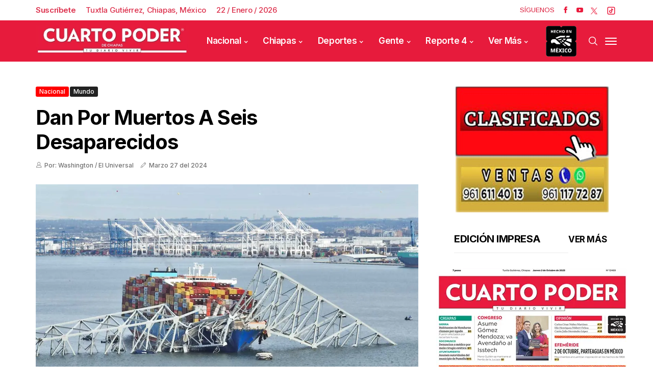

--- FILE ---
content_type: text/html; charset=utf-8
request_url: https://www.cuartopoder.mx/nacional/dan-por-muertos-a-seis-desaparecidos/486161
body_size: 16221
content:
<!--dyn 08:16:35.395 p. m.  --><!DOCTYPE html><html class="no-js" lang="es-MX" xml:lang="es-MX"><head><meta property="fb:pages" content="1445537225742366" /><meta charset="utf-8"><meta name="viewport" content="width=device-width, initial-scale=1.0"><title>Dan por muertos a seis desaparecidos </title><meta name="Description" content="La empresa Brawner Builders, para la que trabajaban los seis desaparecidos en el derrumbe del puente de Baltimore, Estados Unidos, los da por fallecidos, explicó un alto ejecutivo de la compañía a la cadena NBC News.Jeffrey Pritzker, vicepresidente ejecutivo de Brawner Builders, confirmó la presunta muerte de seis personas y la supervivencia de una durante una entrevista telefónica con NBC News. No se dieron a conocer sus nombres ni su nacionalidad.El anuncio de Pritzker se produjo pocas horas después de que el gobernador de Maryland, Wes Moore, insistiera en que aún había esperanzas de que la tripulación, que desapareció después de que el puente Francis Scott Key se desintegrara por el impacto, pudiera ser encontrada con vida a pesar de haber permanecido durante horas en el agua helada.Las víctimas fatalesUna de las víctimas es Maynor Suazo, padre de dos hijos y originario de Honduras, según dijo su hermano a NBC News. La familia de Suazo fue informada de su desaparición entre las 3 y las 4 de la madrugada, pero el martes por la noche no tuvo noticias.La Cancillería de Guatemala informó en un comunicado de prensa que dos connacionales de 26 y 35 años, originarios de San Luis (Petén) y Camotán (Chiquimula) se encuentran desaparecidos luego del accidente.Baltimore es uno de los principales puertos de Estados Unidos en el Atlántico con un tránsito en 2023 de 80 mil millones de dólares de mercancías procedentes del extranjero, es la ruta más rápida para el medio oeste del país y también el más importante para el transporte de automóviles.En un comunicado, la autoridad portuaria anunció que “el tráfico de navíos hacia o desde el puerto de Baltimore se suspendió hasta nuevo aviso”.Datos de tráfico marítimo muestran acumulaciones de embarcaciones en puertos cercanos como el de Annapolis, donde al menos 12 embarcaciones aparecían fondeadas en sus proximidades.Al pendiente de mexicanosLuego de registrarse el colapso del Francis Scott Key Bridge en la ciudad de Baltimore, por el choque de un buque carguero, el consulado de México en Washington se dijo estar al pendiente de los mexicanos en el lugar.Vanessa Calva, directora de Protección Consular y Planeación Estratégica de la Secretaría de Relaciones Exteriores (SRE), compartió el teléfono de emergencias de esta oficina consular: 202-997-0560.También compartió el teléfono del Centro de Información y Asistencia a Mexicanos: 520-623-7874." /><meta name="Keywords" content="dan,muertos,seis,desaparecidos" /><meta name="abstract" content="La empresa Brawner Builders, para la que trabajaban los seis desaparecidos en el derrumbe del puente de Baltimore, Estados Unidos, los da por fallecidos, explicó un alto ejecutivo de la compañía a la cadena NBC News.Jeffrey Pritzker, vicepresidente ejecutivo de Brawner Builders, confirmó la presunta muerte de seis personas y la supervivencia de una durante una entrevista telefónica con NBC News. No se dieron a conocer sus nombres ni su nacionalidad.El anuncio de Pritzker se produjo pocas horas después de que el gobernador de Maryland, Wes Moore, insistiera en que aún había esperanzas de que la tripulación, que desapareció después de que el puente Francis Scott Key se desintegrara por el impacto, pudiera ser encontrada con vida a pesar de haber permanecido durante horas en el agua helada.Las víctimas fatalesUna de las víctimas es Maynor Suazo, padre de dos hijos y originario de Honduras, según dijo su hermano a NBC News. La familia de Suazo fue informada de su desaparición entre las 3 y las 4 de la madrugada, pero el martes por la noche no tuvo noticias.La Cancillería de Guatemala informó en un comunicado de prensa que dos connacionales de 26 y 35 años, originarios de San Luis (Petén) y Camotán (Chiquimula) se encuentran desaparecidos luego del accidente.Baltimore es uno de los principales puertos de Estados Unidos en el Atlántico con un tránsito en 2023 de 80 mil millones de dólares de mercancías procedentes del extranjero, es la ruta más rápida para el medio oeste del país y también el más importante para el transporte de automóviles.En un comunicado, la autoridad portuaria anunció que “el tráfico de navíos hacia o desde el puerto de Baltimore se suspendió hasta nuevo aviso”.Datos de tráfico marítimo muestran acumulaciones de embarcaciones en puertos cercanos como el de Annapolis, donde al menos 12 embarcaciones aparecían fondeadas en sus proximidades.Al pendiente de mexicanosLuego de registrarse el colapso del Francis Scott Key Bridge en la ciudad de Baltimore, por el choque de un buque carguero, el consulado de México en Washington se dijo estar al pendiente de los mexicanos en el lugar.Vanessa Calva, directora de Protección Consular y Planeación Estratégica de la Secretaría de Relaciones Exteriores (SRE), compartió el teléfono de emergencias de esta oficina consular: 202-997-0560.También compartió el teléfono del Centro de Información y Asistencia a Mexicanos: 520-623-7874." /><meta name="news_keywords" content="dan,muertos,seis,desaparecidos" /><link rel="canonical" href="https://www.cuartopoder.mx/nacional/dan-por-muertos-a-seis-desaparecidos/486161" ><link rel="amphtml" href="https://www.cuartopoder.mx/amp/nacional/dan-por-muertos-a-seis-desaparecidos/486161" /><link rel="dns-prefetch" href="https://blob.cuartopoder.mx"><link rel="preconnect" href="https://blob.cuartopoder.mx" crossorigin><link rel="preconnect" href="https://fonts.googleapis.com"><link rel="preconnect" href="https://fonts.gstatic.com" crossorigin><link rel="icon" type="image/png" sizes="36x36" href="https://blob.cuartopoder.mx/img/favicon36x36.png"><link rel="icon" type="image/png" sizes="48x48" href="https://blob.cuartopoder.mx/img/favicon48x48.png"><link rel="icon" type="image/png" sizes="72x72" href="https://blob.cuartopoder.mx/img/favicon72x72.png"><link rel="icon" type="image/png" sizes="96x96" href="https://blob.cuartopoder.mx/img/favicon96x96.png"><link rel="icon" type="image/png" sizes="144x144" href="https://blob.cuartopoder.mx/img/favicon144x144.png"><link rel="icon" type="image/png" sizes="192x192" href="https://blob.cuartopoder.mx/img/favicon192x192.png"><link rel="apple-touch-icon" sizes="36x36" href="https://blob.cuartopoder.mx/img/favicon36x36.png"><link rel="apple-touch-icon" sizes="48x48" href="https://blob.cuartopoder.mx/img/favicon48x48.png"><link rel="apple-touch-icon" sizes="72x72" href="https://blob.cuartopoder.mx/img/favicon72x72.png"><link rel="apple-touch-icon" sizes="96x96" href="https://blob.cuartopoder.mx/img/favicon96x96.png"><link rel="apple-touch-icon" sizes="144x144" href="https://blob.cuartopoder.mx/img/favicon144x144.png"><link rel="apple-touch-icon" sizes="192x192" href="https://blob.cuartopoder.mx/img/favicon192x192.png"><link rel="image_src" href="https://blob.cuartopoder.mx/images/2024/03/27/a9-1.jpg"><meta property="og:image" content="https://blob.cuartopoder.mx/images/2024/03/27/a9-1.jpg" /><meta property="og:title" content="Dan por muertos a seis desaparecidos" /><meta property="og:type" content="article" /><meta property="og:locale" content="es" /><meta property="og:url" content="https://www.cuartopoder.mx/nacional/dan-por-muertos-a-seis-desaparecidos/486161" /><meta property="og:description" content="La empresa Brawner Builders, para la que trabajaban los seis desaparecidos en el derrumbe del puente de Baltimore, Estados Unidos, los da por fallecidos, explicó un alto ejecutivo de la compañía a la cadena NBC News.Jeffrey Pritzker, vicepresidente ejecutivo de Brawner Builders, confirmó la presunta muerte de seis personas y la supervivencia de una durante una entrevista telefónica con NBC News. No se dieron a conocer sus nombres ni su nacionalidad.El anuncio de Pritzker se produjo pocas horas después de que el gobernador de Maryland, Wes Moore, insistiera en que aún había esperanzas de que la tripulación, que desapareció después de que el puente Francis Scott Key se desintegrara por el impacto, pudiera ser encontrada con vida a pesar de haber permanecido durante horas en el agua helada.Las víctimas fatalesUna de las víctimas es Maynor Suazo, padre de dos hijos y originario de Honduras, según dijo su hermano a NBC News. La familia de Suazo fue informada de su desaparición entre las 3 y las 4 de la madruga" /><meta property="og:site_name" content="Cuarto Poder Chiapas" /><meta name="twitter:card" content="summary_large_image"><meta name="twitter:image" content="https://blob.cuartopoder.mx/images/2024/03/27/a9-1.jpg" /><meta name="twitter:title" content="Dan por muertos a seis desaparecidos" /><meta name="twitter:url" content="https://www.cuartopoder.mx/nacional/dan-por-muertos-a-seis-desaparecidos/486161" /><meta name="twitter:description" content="La empresa Brawner Builders, para la que trabajaban los seis desaparecidos en el derrumbe del puente de Baltimore, Estados Unidos, los da por fallecidos, explicó un alto ejecutivo de la compañía a la cadena NBC News.Jeffrey Pritzker, vicepresidente ejecutivo de Brawner Builders, confirmó la presunta muerte de seis personas y la supervivencia de una durante una entrevista telefónica con NBC News. No se dieron a conocer sus nombres ni su nacionalidad.El anuncio de Pritzker se produjo pocas horas después de que el gobernador de Maryland, Wes Moore, insistiera en que aún había esperanzas de que la tripulación, que desapareció después de que el puente Francis Scott Key se desintegrara por el impacto, pudiera ser encontrada con vida a pesar de haber permanecido durante horas en el agua helada.Las víctimas fatalesUna de las víctimas es Maynor Suazo, padre de dos hijos y originario de Honduras, según dijo su hermano a NBC News. La familia de Suazo fue informada de su desaparición entre las 3 y las 4 de la madruga" /><meta name="twitter:site" content="cuartopodermx" /><meta name="robots" content="index, follow"><meta name="googlebot" content="index, follow"><link rel="alternate" type="application/rss+xml" title="Fuente RSS para Cuarto Poder - Nacional" href="/feedgooglenews/nacional"><link rel="alternate" type="application/rss+xml" title="Fuente RSS para Cuarto Poder - Chiapas" href="/feedgooglenews/chiapas"><link rel="alternate" type="application/rss+xml" title="Fuente RSS para Cuarto Poder - Deportes" href="/feedgooglenews/deportes"><link rel="alternate" type="application/rss+xml" title="Fuente RSS para Cuarto Poder - Gente" href="/feedgooglenews/gente"><link rel="alternate" type="application/rss+xml" title="Fuente RSS para Cuarto Poder - Reporte" href="/feedgooglenews/reporte"><link fetchpriority="high" rel="preload" href="https://blob.cuartopoder.mx/images/2024/03/27/a9-1_focus_0_0_571_364.webp" as="image" media="(max-width: 449px)" type="image/webp"><link fetchpriority="high" rel="preload" href="https://blob.cuartopoder.mx/images/2024/03/27/a9-1_focus_0_0_887_556.webp" as="image" media="(min-width: 500px) and (max-width: 799px)" type="image/webp"><link fetchpriority="high" rel="preload" href="https://blob.cuartopoder.mx/images/2024/03/27/a9-1_focus_0_0_1125_667.webp" as="image" media="(min-width: 800px) and (max-width: 1478px)" type="image/webp"><link fetchpriority="high" rel="preload" href="https://blob.cuartopoder.mx/images/2024/03/27/a9-1_focus_0_0_1125_667.webp" as="image" type="image/webp" media="(min-width: 1479px)"><link fetchpriority="low" rel="preload" href="https://blob.cuartopoder.mx/img/logo_400x78.webp" as="image" type="image/webp"><link fetchpriority="low" rel="preload" href="https://fonts.gstatic.com/s/inter/v20/UcC73FwrK3iLTeHuS_nVMrMxCp50SjIa1ZL7W0Q5nw.woff2" as="font" type="font/woff2" crossorigin><link href="https://fonts.googleapis.com/css2?family=Inter:wght@500;600;700&display=swap" rel="stylesheet" media="print" onload="this.media='all'"><noscript><link href="https://fonts.googleapis.com/css2?family=Inter:wght@500;600;700&display=swap" rel="stylesheet"></noscript><link href="https://fonts.googleapis.com/css2?family=Arimo:wght@400;500;600;700&display=swap" rel="stylesheet" media="print" onload="this.media='all'"><noscript><link href="https://fonts.googleapis.com/css2?family=Arimo:wght@400;500;600;700&display=swap" rel="stylesheet"></noscript><style>@charset "UTF-8";h1{font-family:var(--font-heading)!important}body{font-family:var(--font-body)!important;font-weight:400!important}.jl_s_pagination li button {width: 24px !important;height: 24px !important;margin: 0px 9px !important;border-radius: 27px !important;}.jl_post_meta,.jl_post_meta span,.meta-category-small a{font-family:var(--font-heading)!important;font-weight:500!important}h1{letter-spacing:-.025em!important;text-transform:capitalize}h1{margin-top:0;margin-bottom:.5rem}h1{margin-bottom:.5rem;font-weight:500;line-height:1.2}.col-md-12,.col-md-8{position:relative;width:100%;padding-right:15px;padding-left:15px}@font-face{font-family:jl_font;src:url(https://blob.cuartopoder.mx/rediseno/css/propuesta/fonts/jl_font.eot?g2i4p6);src:url(https://blob.cuartopoder.mx/rediseno/css/propuesta/fonts/jl_font.eot?g2i4p6#iefix) format('embedded-opentype'),url(https://blob.cuartopoder.mx/rediseno/css/propuesta/fonts/jl_font.woff2) format('woff2'),url(https://blob.cuartopoder.mx/rediseno/css/propuesta/fonts/jl_font.woff?g2i4p6) format('woff'),url(https://blob.cuartopoder.mx/rediseno/css/propuesta/fonts/jl_font.svg?g2i4p6#jl_font) format('svg');font-weight:400;font-style:normal;font-display:swap}body{font-size:15px;line-height:1.5;font-weight:400;color:#121416}h1{font-weight:700;color:#000;letter-spacing:0;margin-top:0;line-height:1.2;margin-bottom:28px;clear:both}h1{text-transform:capitalize}@media only screen and (max-width:767px){#content{margin-bottom:50px}#content_main{padding-top:40px}.menu_mobile_large_close{top:30px;right:30px}.search_form_menu_personal .searchform_theme{margin:-60px 0 0;left:20px;right:20px;width:auto}#content{width:100%;max-width:100%;flex:0 0 100%;padding-right:15px;padding-left:15px;border-right:0px solid #e4e4e4;margin-bottom:40px}.jl_header_magazine_style.header_layout_style3_custom #menu_wrapper .navigation_wrapper>ul{display:none}.header_top_bar_wrapper .navigation_wrapper #jl_top_menu{display:none}#content{margin-bottom:30px!important}.loop-large-post .box{margin-bottom:0!important}.jl_single_style2 .single_post_entry_content .meta-category-small,.jl_single_style2 .single_post_entry_content .single_post_title_main{max-width:100%;font-size:30px}}.navigation_wrapper #mainmenu.jl_main_menu>li li>a{font-size:14px!important;font-weight:500!important;letter-spacing:-.025em!important;text-transform:capitalize!important}.widget-title h2,h1,h2{font-family:var(--font-heading)!important}.single_section_content .post_content,.single_section_content .post_content p{font-size:16px}body,p{font-family:var(--font-body)!important;font-weight:400!important}.jl_post_meta,.jl_post_meta span,.meta-category-small a,.single_post_share_icon_post li a{font-family:var(--font-heading)!important;font-weight:500!important}@media (max-width:767px){.aling-left{float:left!important}}.caption-foto{position:absolute;bottom:0;padding:10px 12px;background-color:#2222226b;font-size:16px;color:#fff;line-height:1}.modal{display:none;position:fixed;z-index:1000;left:0;top:0;width:100%;height:100%;background-color:rgb(0 0 0 / .8);justify-content:center;align-items:center;overflow:hidden}.modal-content-wrapper{display:flex;flex-direction:column;align-items:center;justify-content:center;max-width:90%;max-height:90vh;overflow:hidden}.modal-content{width:auto;max-width:100%;max-height:85vh;display:block;border-radius:8px;box-shadow:0 4px 10px rgb(0 0 0 / .3);object-fit:contain}#caption{color:#fff;text-align:center;margin-top:10px;font-size:16px;padding:0 10px}.close{position:absolute;top:15px;right:20px;color:#fff;font-size:30px;font-weight:700}.modal-img-edicionImpresa,.modal-img-nota{background-size:cover;background-position:center}.modal-img-edicionImpresa{width:580px!important;height:760px}.modal-img-nota{width:1250px!important;height:800px}@media (max-width:768px){.modal{padding:10px}.modal-content{max-width:95%;max-height:75vh}.modal-content-wrapper{max-width:95%;max-height:85vh}.modal-img-edicionImpresa{height:450px!important;width:360px;max-width:43vh!important}.modal-img-nota{height:231px!important;width:360px}}.jl_single_style9{min-height:402px}#content_nav .menu_moble_slide>li a,#mainmenu>li>a,.header_layout_style3_custom .navigation_wrapper>ul>li>a{font-family:var(--font-heading)!important;font-size:17px!important;font-weight:600!important;text-transform:capitalize!important;letter-spacing:-.025em!important}h1,h2{letter-spacing:-.025em!important;text-transform:capitalize}:root{--main-color:#89051bd1;--font-heading:Inter;--font-body:Arimo;--blue:#007bff;--indigo:#6610f2;--purple:#6f42c1;--pink:#e83e8c;--red:#dc3545;--orange:#fd7e14;--yellow:#ffc107;--green:#28a745;--teal:#20c997;--cyan:#17a2b8;--white:#fff;--gray:#6c757d;--gray-dark:#343a40;--primary:#007bff;--secondary:#6c757d;--success:#28a745;--info:#17a2b8;--warning:#ffc107;--danger:#dc3545;--light:#f8f9fa;--dark:#343a40;--breakpoint-xs:0;--breakpoint-sm:576px;--breakpoint-md:768px;--breakpoint-lg:992px;--breakpoint-xl:1200px;--font-family-sans-serif:-apple-system,BlinkMacSystemFont,"Segoe UI",Roboto,"Helvetica Neue",Arial,"Noto Sans",sans-serif,"Apple Color Emoji","Segoe UI Emoji","Segoe UI Symbol","Noto Color Emoji";--font-family-monospace:SFMono-Regular,Menlo,Monaco,Consolas,"Liberation Mono","Courier New",monospace}*,::after,::before{box-sizing:border-box}html{font-family:sans-serif;line-height:1.15;-webkit-text-size-adjust:100%}figcaption,header,section{display:block}body{margin:0;font-family:-apple-system,BlinkMacSystemFont,"Segoe UI",Roboto,"Helvetica Neue",Arial,"Noto Sans",sans-serif,"Apple Color Emoji","Segoe UI Emoji","Segoe UI Symbol","Noto Color Emoji";font-size:1rem;font-weight:400;line-height:1.5;color:#212529;text-align:left;background-color:#fff}hr{box-sizing:content-box;height:0;overflow:visible}h1,h2{margin-top:0;margin-bottom:.5rem}p{margin-top:0;margin-bottom:1rem}ul{margin-top:0;margin-bottom:1rem}a{color:#007bff;text-decoration:none;background-color:transparent}img{vertical-align:middle;border-style:none}svg{overflow:hidden;vertical-align:middle}button{border-radius:0}button,input{margin:0;font-family:inherit;font-size:inherit;line-height:inherit}button,input{overflow:visible}button{text-transform:none}[type=submit],button{-webkit-appearance:button}[type=submit]::-moz-focus-inner,button::-moz-focus-inner{padding:0;border-style:none}::-webkit-file-upload-button{font:inherit;-webkit-appearance:button}h1,h2{margin-bottom:.5rem;font-weight:500;line-height:1.2}h1{font-size:2.5rem}h2{font-size:2rem}hr{margin-top:1rem;margin-bottom:1rem;border:0;border-top:1px solid rgba(0,0,0,.1)}.container{width:100%;padding-right:15px;padding-left:15px;margin-right:auto;margin-left:auto}@media (min-width:576px){.container{max-width:540px}}@media (min-width:768px){.modal-content-wrapper{margin-top:7rem!important}.container{max-width:720px}}@media (min-width:992px){.jl_single_style9{min-height:603px}.container{max-width:960px}}@media (min-width:1200px){.container{max-width:1140px}}.row{display:-ms-flexbox;display:flex;-ms-flex-wrap:wrap;flex-wrap:wrap;margin-right:-15px;margin-left:-15px}.col-md-12,.col-md-4,.col-md-8{position:relative;width:100%;padding-right:15px;padding-left:15px}@media (min-width:768px){.col-md-4{-ms-flex:0 0 33.333333%;flex:0 0 33.333333%;max-width:33.333333%}.col-md-8{-ms-flex:0 0 66.666667%;flex:0 0 66.666667%;max-width:66.666667%}.col-md-12{-ms-flex:0 0 100%;flex:0 0 100%;max-width:100%}}.close{float:right;font-size:1.5rem;font-weight:700;line-height:1;color:#000;text-shadow:0 1px 0 #fff;opacity:.5}.modal{position:fixed;top:0;left:0;z-index:1050;display:none;width:100%;height:100%;overflow:hidden;outline:0}.modal-content{position:relative;display:-ms-flexbox;display:flex;-ms-flex-direction:column;flex-direction:column;width:100%;background-color:#fff;background-clip:padding-box;border:1px solid rgba(0,0,0,.2);border-radius:.3rem;outline:0}.clearfix::after{display:block;clear:both;content:""}[class^=jli-]{font-family:jl_font!important;speak:never;font-style:normal;font-weight:400;font-variant:normal;text-transform:none;line-height:1;-webkit-font-smoothing:antialiased;-moz-osx-font-smoothing:grayscale}.jli-pen:before{content:"\e973"}.jli-up-chevron:before{content:"\e960"}.jli-user:before{content:"\e919"}.jli-search:before{content:"\e91f"}.jli-youtube:before{content:"\e92d"}.jli-facebook:before{content:"\e94a"}@media (min-width:900px){img#imagenPrincipal{min-height:445px;height:445px!important;object-fit:cover}}@media (max-width:899px){img#imagenPrincipal{min-height:243px;height:243px!important;object-fit:cover}}*{text-rendering:optimizeLegibility;-webkit-font-smoothing:antialiased;-moz-osx-font-smoothing:grayscale}body{font-family:Arial,Helvetica,sans-serif;overflow-x:hidden;width:100%}body,html{-moz-osx-font-smoothing:grayscale}body,p{font-size:15px;line-height:1.5;font-weight:400;color:#121416}p{margin:0 0 25px}a{color:#000;outline:0;text-decoration:none!important}h1{font-size:40px;margin-bottom:10px}h2{font-size:32px;margin-bottom:10px}ul ul{margin-bottom:0}hr{clear:both}h1,h2{font-weight:700;color:#000;letter-spacing:0;margin-top:0;line-height:1.2;margin-bottom:28px;clear:both}.container{max-width:1170px;width:100%}img{vertical-align:middle;max-width:100%;height:auto}button,input{border-radius:5px}input[type=text]{padding:10px 25px;max-width:100%;outline:0!important;border:1px solid #dfdfdf;background-color:#fff;-webkit-box-shadow:none!important;-webkit-box-shadow:none!important;-moz-box-shadow:none!important;box-shadow:none!important;white-space:nowrap;font-weight:400;font-size:.875rem;line-height:22px;border-radius:5px}button{display:block;float:left;background-color:#000;color:#fff;line-height:40px!important;font-size:13px;font-weight:600;text-transform:capitalize;letter-spacing:0;padding:0 30px;margin-top:0;border-radius:5px;border:0;outline:0}h1,h2{text-transform:capitalize}.jl-w-slider:after{display:table;content:'';clear:both}.jl-eb-slider,.jl-w-slider,.jl_ar_top{float:left;width:100%}.jl_sec_title{float:left;width:100%;margin-bottom:40px}.widget-title .jl_title_c{padding-bottom:15px;float:left;line-height:1.2;font-size:20px;margin-bottom:30px;border-bottom:1px solid #ebebeb;width:100%}.jlm_w{display:inline-flex;width:23px;height:23px;align-items:center;vertical-align:middle;position:relative}.jlm_w span{display:block;position:absolute;width:100%;height:2px;border-radius:1px;background:#fff;left:0}.jlm_w .jlma{top:4px}.jlm_w .jlmb{top:10px}.jlm_w .jlmc{top:16px}.jl_f_img_bg{width:100%;height:100%;position:absolute;-webkit-background-size:cover;-moz-background-size:cover;-o-background-size:cover;background-size:cover;background-position:center center;-webkit-backface-visibility:hidden;backface-visibility:hidden}.jl_radus_e{border-radius:5px;overflow:hidden;position:relative}.jl_grid_wrap_f{margin-bottom:0}.jl_grid_wrap_f .jl-roww{display:flex;flex-flow:row wrap;margin:0 -20px}.jl_full_feature{width:100%;float:left;height:550px;position:relative;overflow:hidden}.jl_full_feature .jl_f_postbox{float:left;position:absolute;top:50%;left:23%;right:23%;text-align:center;-webkit-transform:translate3d(0,0,0) perspective(1px) translateY(-50%);-ms-transform:translate3d(0,0,0) perspective(1px) translateY(-50%);transform:translate3d(0,0,0) perspective(1px) translateY(-50%)}@keyframes loader-rotate{0%{transform:rotate(0)}100%{transform:rotate(360deg)}}.jl_clear_at:after{content:'';display:table;clear:both}.main_content{margin-bottom:0!important}.single_post_entry_content .single_post_title_main{color:#fff}.jl_menu_sticky{-webkit-backface-visibility:hidden!important;backface-visibility:hidden!important}.jl_blank_nav{float:left;width:100%}.jl_post_meta{float:left;width:100%;margin-top:0;line-height:1.2;font-size:12px;font-weight:400}.jl_post_meta .jl_author_img_w{float:none;margin-right:13px;margin-bottom:0;display:inline-block;color:#6f6f6f}.jl_post_meta .post-date{float:none;display:inline-block;color:#6f6f6f;line-height:1.2;margin-right:13px;position:relative}.jl_post_meta span:last-child{margin-right:0;padding-right:0}.jl_post_meta .post-date:before{content:"";background:#666;width:2px;height:2px;position:absolute;left:-1px;top:50%;-webkit-transform:translate3d(0,0,0) perspective(1px) translateY(-50%);-ms-transform:translate3d(0,0,0) perspective(1px) translateY(-50%);transform:translate3d(0,0,0) perspective(1px) translateY(-50%);-webkit-border-radius:10px;-moz-border-radius:10px;border-radius:10px;display:none}.jl_post_meta i{margin-right:5px}.jl_post_meta .jli-pen{font-size:12px}.jl_main_menu>li>a>.border-menu{position:absolute!important;width:0!important;height:2px!important;display:block!important;bottom:20px!important;right:0!important;background:#fff!important}.header_top_bar_wrapper:after{display:table;content:'';clear:both}.header_top_bar_wrapper .navigation_wrapper #jl_top_menu>li>a{color:#fff!important;letter-spacing:.1em}.header_top_bar_wrapper .navigation_wrapper #jl_top_menu{position:relative;z-index:999}.header_layout_style3_custom .header_top_bar_wrapper .navigation_wrapper .jl_main_menu>.current-menu-item>a{color:#fff}.header_layout_style3_custom .header_top_bar_wrapper .navigation_wrapper>ul>li>a{color:#fff;height:40px;line-height:40px;font-size:10px!important;text-transform:uppercase}.header_layout_style3_custom .header_top_bar_wrapper .navigation_wrapper>ul>li a{font-size:13px!important;text-transform:capitalize;letter-spacing:0}.header_layout_style3_custom .header_top_bar_wrapper .navigation_wrapper>ul>li{float:left}.header_layout_style3_custom .header_top_bar_wrapper .navigation_wrapper>ul{margin-left:50px!important;float:left;width:auto;z-index:222}.header_layout_style3_custom .header_top_bar_wrapper .social_icon_header_top li{list-style:none;float:left;padding:0;margin:0}.header_layout_style3_custom .header_top_bar_wrapper .social_icon_header_top{margin-right:15px}.header_layout_style3_custom .header_top_bar_wrapper .social_icon_header_top li a{margin-left:15px;height:35px;line-height:35px;float:left}.header_layout_style3_custom .header_top_bar_wrapper .social_icon_header_top li a i{font-size:14px;color:#fff!important}.header_layout_style3_custom .navigation_wrapper>ul>li{float:none;margin-right:10px;margin-left:10px}.header_layout_style3_custom .navigation_wrapper>ul>li:first-child{margin-left:0!important}.jl_header_magazine_style.header_layout_style3_custom #menu_wrapper .navigation_wrapper>ul{position:static}.jl_header_magazine_style.header_layout_style3_custom #menu_wrapper .navigation_wrapper{background:0 0;width:auto}.header_layout_style3_custom .navigation_wrapper>ul>li>a{padding:0;height:50px;line-height:50px;font-size:15px;letter-spacing:-.03em;text-transform:capitalize}.header_layout_style3_custom .search_header_menu{overflow:visible;margin:auto;margin-right:15px;z-index:9}.header_layout_style3_custom .search_header_menu .search_header_wrapper i{color:#000;float:left}.header_layout_style3_custom .search_header_menu i{font-size:18px}.navigation_wrapper #mainmenu.jl_main_menu>li li>a{letter-spacing:0}.jl_cus_top_share.header_layout_style3_custom .search_header_menu{position:relative;-webkit-transform:auto;-ms-transform:auto;transform:auto}.jl_header_magazine_style.jl_cus_top_share.header_layout_style3_custom .social_icon_header_top li a{background:0 0!important;width:auto;height:40px;line-height:40px;color:#fff}.jl_header_magazine_style.jl_cus_top_share.header_layout_style3_custom .jl_hfollow{color:#ea1a3c;height:40px;line-height:40px;font-size:13px;text-transform:capitalize}.jl_header_magazine_style.jl_cus_top_share.header_layout_style3_custom .social_icon_header_top li a i{color:#ea1a3c!important;font-size:13px}.jl_cus_top_share.header_layout_style3_custom .navigation_wrapper.jl_cus_share_mnu{float:left!important}.jl_cus_top_share.header_layout_style3_custom .navigation_wrapper>ul>li:last-child{padding-right:0!important}.jl_cus_top_share.header_layout_style3_custom .social_icon_header_top li a{margin-left:0;height:auto;line-height:1.2}.jl_cus_top_share.header_layout_style3_custom .social_icon_header_top li a i{color:#999!important}.jl_cus_top_share.header_layout_style3_custom .search_header_wrapper{width:auto!important;height:auto!important;line-height:1.2!important}.jl_cus_top_share.header_layout_style3_custom .search_header_menu .search_header_wrapper i{line-height:1.2!important;float:left!important;color:#999!important}.jl_cus_top_share.header_layout_style3_custom .menu_mobile_icons{width:auto!important;height:auto!important;line-height:1.2!important;background:0 0!important}.header_layout_style3_custom.jl_cus_top_share .search_header_menu.jl_nav_mobile .search_header_wrapper i{color:#fff!important;opacity:1!important;font-size:17px!important}.header_layout_style3_custom.jl_cus_top_share .jl_nav_mobile{position:absolute;top:50%;right:0;-webkit-transform:translate3d(0,0,0) perspective(1px) translateY(-50%);-ms-transform:translate3d(0,0,0) perspective(1px) translateY(-50%);transform:translate3d(0,0,0) perspective(1px) translateY(-50%)}.header_layout_style3_custom.jl_cus_top_share .jl_nav_mobile .search_header_wrapper{right:45px}.header_layout_style3_custom.jl_cus_top_share .jl_nav_mobile .menu_mobile_icons{right:0}.header_layout_style3_custom.jl_cus_top_share .jl_nav_mobile .menu_mobile_icons,.header_layout_style3_custom.jl_cus_top_share .jl_nav_mobile .search_header_wrapper{margin-right:0;margin-left:5px;height:40px!important;line-height:40px!important;text-align:center;width:30px!important;float:right}.header_layout_style3_custom.jl_cus_top_share .jl_nav_mobile .search_header_wrapper i{font-size:16px;float:left;text-align:center;line-height:42px!important;width:30px!important}.menu_mobile_share_wrapper{float:right;position:relative}.navigation_wrapper{float:left;text-align:center;color:#fff;font-size:11px;letter-spacing:.09em;text-transform:uppercase;-webkit-font-smoothing:subpixel-antialiased;width:100%;z-index:-1}.navigation_wrapper>ul{float:left;width:100%}.navigation_wrapper ul{list-style:none;position:relative;padding:0!important;margin:0!important}.navigation_wrapper ul li{display:inline-block;float:none;vertical-align:top}.navigation_wrapper .jl_main_menu li>a{float:left;padding:0;color:inherit}.navigation_wrapper .jl_main_menu>li>a{padding:0 13px;height:45px;line-height:45px}.navigation_wrapper .menu-item-has-children>a:after{display:inline-block;content:"\e95f";margin-left:5px;font-family:jl_font;font-style:normal;font-weight:400;font-size:8px;line-height:.9;-webkit-font-smoothing:antialiased;-moz-osx-font-smoothing:grayscale}.navigation_wrapper .jl_main_menu>li>.sub-menu,.navigation_wrapper .jl_main_menu>li>ul{top:100%;margin-left:-22px!important;margin-top:-1px;background:#fff!important}.navigation_wrapper .jl_main_menu .sub-menu,.navigation_wrapper .jl_main_menu ul{position:absolute;overflow:visible;visibility:hidden;display:block;opacity:0;padding:0!important;background:#fff;z-index:100;line-height:1.8666;-webkit-box-shadow:0 5px 40px rgba(0,0,0,.15);-moz-box-shadow:0 5px 40px rgba(0,0,0,.15);box-shadow:0 5px 40px rgba(0,0,0,.15)}.navigation_wrapper .jl_main_menu li li{display:block}.navigation_wrapper .jl_main_menu .sub-menu li,.navigation_wrapper .jl_main_menu ul li{float:none;min-width:200px;max-width:350px;border-top:0;padding:0;position:relative;border-bottom:1px solid #e9ecef}.navigation_wrapper .jl_main_menu .sub-menu li:last-child,.navigation_wrapper .jl_main_menu ul li{border-bottom:0}.navigation_wrapper .jl_main_menu>li li a{float:none;text-align:left;display:block;text-decoration:none;padding:7px 22px;border-top:0 solid #e9ecef;font-size:11px;color:#000;letter-spacing:.15em}.navigation_wrapper .jl_main_menu .sub-menu li,.navigation_wrapper .jl_main_menu ul li{float:none;min-width:200px;max-width:350px;border-top:0;padding:0;position:relative}.navigation_wrapper .jl_main_menu>li li:first-child>a{border-top:0;box-shadow:none}.navigation_wrapper .jl_main_menu .sub-menu,.navigation_wrapper .jl_main_menu ul{position:absolute;overflow:visible;visibility:hidden;display:block;opacity:0;padding:0;z-index:100;line-height:1.8666}.jelly_loading_pro{display:block;height:200px;overflow:hidden;position:relative}.jelly_loading_pro div{opacity:0}.jelly_loading_pro:after{content:'';width:30px;height:30px;border:4px solid #000;border-right-color:transparent;border-radius:50%;position:absolute;animation:1s linear infinite loader-rotate;margin-top:8px;left:50%;top:50%;margin-left:-17px!important}.jellywp_about_us_widget_wrapper{text-align:left;float:left;width:100%}.social-icons-list-widget{padding:0;margin:0;margin-top:0;float:left;width:100%;text-align:left}.social-icons-list-widget li{display:inline-block;list-style:none;margin-right:6px;margin-bottom:9px}#content_nav .widget:last-child{margin-bottom:40px!important}.social-icons-list-widget li a i{margin-right:0!important}.social-icons-list-widget li a{display:inline-block;text-align:center;color:#fff;font-size:13px!important;width:40px;height:40px;line-height:40px;background:#ea1a3c;border-radius:5px}.menu_wrapper{width:100%;z-index:999}.social_icon_header_top.jl_socialcolor li a.facebook i{color:#45629f}.social_icon_header_top.jl_socialcolor li a.youtube i{color:#c61d23}.jl_header_magazine_style .header_top_bar_wrapper .row{margin-bottom:0}.jl_header_magazine_style .header_top_bar_wrapper .navigation_wrapper{width:auto}.jl_header_magazine_style .navigation_wrapper>ul>li{float:left}.jl_header_magazine_style.two_header_top_style.jl_cus_top_share .header_top_bar_wrapper{background:#fff}.jl_header_magazine_style.two_header_top_style .navigation_wrapper>ul{margin-left:0!important}.jl_header_magazine_style.two_header_top_style .search_header_menu{width:auto;margin-right:13px}.jl_header_magazine_style.two_header_top_style .menu_mobile_icons{margin-left:5px;height:40px;line-height:40px;width:40px;text-align:center;-webkit-border-radius:100px;-moz-border-radius:100px;border-radius:100px}.jl_header_magazine_style.two_header_top_style .search_header_wrapper{margin-right:0;margin-left:5px;height:40px;line-height:40px;text-align:center;width:40px;float:right;-webkit-border-radius:100px;-moz-border-radius:100px;border-radius:100px}.jl_header_magazine_style.two_header_top_style .search_header_wrapper i{font-size:16px;line-height:40px;width:40px}.jl_header_magazine_style.two_header_top_style .social_icon_header_top{padding:0;margin:0;float:right;line-height:1.2;margin-top:0}.jl_header_magazine_style.two_header_top_style .social_icon_header_top li{list-style:none;float:left;margin-left:15px;line-height:1.2}.jl_header_magazine_style.two_header_top_style .social_icon_header_top li a{background:rgba(0,0,0,.05)!important;width:40px;height:40px;line-height:40px;text-align:center;float:left;-webkit-border-radius:100px;-moz-border-radius:100px;border-radius:100px}.jl_header_magazine_style.two_header_top_style .social_icon_header_top li a i{font-size:15px}.jl_header_magazine_style .navigation_wrapper{width:auto}.jl_header_magazine_style.header_layout_style3_custom #mainmenu>li>.sub-menu,.jl_header_magazine_style.header_layout_style3_custom #mainmenu>li>ul{margin-left:0!important}.jl_header_magazine_style.header_layout_style3_custom .menu_wrapper{border-top:0 solid #e71b3c;border-bottom:1px solid #e71b3c}.jl_header_magazine_style.header_layout_style3_custom #mainmenu>li{margin-right:0;margin-left:0;padding:0 15px}.jl_header_magazine_style.header_layout_style3_custom #jl_top_menu>li>a{letter-spacing:0}.jl_header_magazine_style.header_layout_style3_custom #mainmenu>li>a{padding:0;height:80px;line-height:80px;font-weight:400;font-size:16px;position:relative;letter-spacing:-.01em}.jl_header_magazine_style.header_layout_style3_custom .menu_wrapper .jl_main_menu>li>a>span{position:absolute;width:0;height:0;display:block;bottom:15px;right:0;background:#fff;border-radius:0}.jl_header_magazine_style.header_layout_style3_custom .logo_small_wrapper_table{display:table;padding:0;height:80px;float:left;width:auto;margin-right:20px;position:relative;z-index:1}.jl_header_magazine_style.header_layout_style3_custom .logo_small_wrapper_table .logo_small_wrapper{display:table-cell;vertical-align:middle;line-height:0}.jl_header_magazine_style.header_layout_style3_custom .logo_small_wrapper_table .logo_small_wrapper a{margin:0;display:inline-block;position:relative}.jl_header_magazine_style .navigation_wrapper{width:100%}.header-wraper .main_menu{float:right;z-index:998;position:relative}.header-wraper{float:left;width:100%;z-index:9999;position:relative}.header-wraper:after{display:table;content:'';clear:both}.menu_wrapper{display:block;width:100%;z-index:9999;margin-bottom:-1px;background:#e71b3c;border-top:1px solid #f0f0f0;border-bottom:1px solid #f0f0f0}.menu_wrapper:after{display:table;content:'';clear:both}.menu_wrapper .row{margin-bottom:0}.row{margin-bottom:40px}#content_nav .widget{padding:0 30px!important}.mobile_close_icons.closed_menu{width:35px;height:35px;line-height:30px;margin-right:20px;margin-bottom:0;text-align:center;z-index:10;display:block;color:#000;-webkit-border-radius:0px;-moz-border-radius:0;border-radius:0}#content_nav .widget{border:0}#content_nav .jellywp_about_us_widget{padding:0}.jl_mobile_nav_inner{float:left;width:100%}.menu_mobile_icons{display:none;font-size:30px;float:right;color:#fff}#content_nav.jl_mobile_nav_wrapper{visibility:hidden}#content_nav{top:0;right:0;height:100%;z-index:999999;width:350px;padding:30px 0 0;color:#000;position:fixed;background:#fff;overflow-y:scroll!important;-webkit-transform:translate(480px,0);-ms-transform:translate(480px,0);transform:translate(480px,0);-o-transform:translate(480px,0);-webkit-backface-visibility:hidden;-webkit-font-smoothing:subpixel-antialiased;-webkit-overflow-scrolling:touch;opacity:0;visibility:hidden}#content_nav .menu_moble_slide li a{padding:7px 0!important;font-weight:600;display:block;color:#000}#content_nav a i{margin-right:5px}#content_nav .menu_moble_slide>li{border-top:0 solid #dadada}#content_nav .menu_moble_slide>li a{padding-left:30px!important;font-weight:400;text-transform:capitalize;font-size:14px}#content_nav .sub-menu li{border-top:0 solid #dadada;display:inline-block;margin:0;padding:0}#content_nav .menu_moble_slide li{width:100%;list-style:none;display:inline-block;margin:0;padding:0;position:relative}#content_nav .sub-menu>li a{padding-left:50px!important}.menu_moble_slide{border-bottom:0 solid #dadada;margin-bottom:25px}#content_nav .menu_moble_slide,#content_nav .menu_moble_slide li a{width:100%!important;text-decoration:none!important;padding:0}#content_nav .sub-menu{border:none;padding:0;margin:0;position:relative;visibility:hidden;display:none;box-shadow:none}.mobile_menu_overlay{display:block;width:100%;height:100%;z-index:99999;position:fixed;top:0;left:0;visibility:hidden;background:0 0}.image-post-thumb>a{float:left;width:100%}.image-post-thumb>a img{float:left;width:100%}.searchform_theme{float:left;width:100%;position:relative;height:42px;overflow:hidden}.searchform_theme .search_btn{border:1px solid #c6c6c6;border-radius:0;float:left;padding:0 25px!important;width:100%;color:#000;outline:0;background:#fff;background:rgba(255,255,255,.2);height:40px;line-height:40px!important;border-radius:3px}.searchform_theme .button{background:0 0;border:0 solid #202020!important;border-left:0 solid #202020!important;border-bottom:0;color:#000;border-radius:0 2px 2px 0!important;background-repeat:no-repeat!important;height:40px!important;line-height:40px;text-align:center;padding:0 20px;position:absolute!important;right:0;top:0;outline:0!important;border-bottom:0!important;font-size:15px;margin:0}.search_header_menu{margin:auto;margin-right:15px;position:absolute;top:0;bottom:0;right:0;height:40px;width:70px;z-index:2}.search_header_menu i{font-size:20px;color:#000}.search_header_menu .search_header_wrapper{float:right;margin-right:18px}.search_form_menu_personal .searchform_theme{margin:-60px 0 0 -300px;position:absolute;top:50%;left:50%;width:600px;height:auto;overflow:hidden;float:none}.searchform_theme .search_btn{font-size:16px}.search_form_menu_personal .searchform_theme .search_btn{background:0 0;border:0;border-bottom:2px solid #444!important;color:#000;float:left;font-size:40px;font-weight:400;line-height:100%;padding:20px 0;width:100%;height:70px}.search_form_menu_personal .searchform_theme .search_btn::-webkit-input-placeholder{color:#000!important}.search_form_menu_personal .searchform_theme .search_btn::-moz-placeholder{color:#000!important}.search_form_menu_personal .searchform_theme .search_btn:-ms-input-placeholder{color:#000!important}.search_form_menu_personal .searchform_theme .search_btn:-moz-placeholder{color:#000!important}.search_form_menu_personal .searchform_theme .button{display:none}.search_header_menu .menu_mobile_icons{display:inherit;float:right;font-size:20px!important;line-height:0}.search_form_menu_personal{-webkit-backface-visibility:hidden;backface-visibility:hidden;background:rgba(255,255,255,.97);opacity:0;position:fixed;top:0!important;left:0;width:100%;height:100%;z-index:999999;visibility:hidden}.menu_mobile_large_close{position:absolute;top:50px;right:50px;z-index:9999}.jl_close_wapper{position:relative;display:inline-block;vertical-align:middle;width:25px;height:25px}.jl_close_wapper .jl_close_1,.jl_close_wapper .jl_close_2{position:absolute;left:0;width:2px;height:100%;background-color:#ea1a3c;-webkit-transform:rotate(25deg);-moz-transform:rotate(25deg);transform:rotate(25deg)}.jl_close_wapper .jl_close_1{left:50%;-webkit-transform:rotate(45deg);-moz-transform:rotate(45deg);transform:rotate(45deg)}.jl_close_wapper .jl_close_2{left:50%;-webkit-transform:rotate(-45deg);-moz-transform:rotate(-45deg);transform:rotate(-45deg)}.search_form_menu_personal .search_btn{padding:0!important;border:0;-webkit-border-radius:0px;-moz-border-radius:0;border-radius:0}.searchform_theme .search_btn{color:#313131}.jl_spost .post_content>p{margin-top:0;margin-bottom:25px}#content_main{clear:both;padding-top:50px;padding-bottom:0}.jl_single_style2{float:left;width:100%;margin-top:0}.jl_single_style2 .single_post_entry_content{float:left;width:100%}.jl_single_style2 .single_meta_category{margin-bottom:15px}.jl_single_style2 .jl_post_meta{margin-top:15px}.jl_single_style2 .single_post_title_main{margin-bottom:0!important}.jl_single_style2 .single_content_header{margin-bottom:30px!important}.jl_single_style2 .single_post_entry_content{margin-bottom:30px}.jl_single_style2 .single_post_entry_content .meta-category-small,.jl_single_style2 .single_post_entry_content .single_post_title_main{text-align:left;max-width:80%}.single_content_header.jl_single_feature_below{margin-bottom:0;margin-top:0}.single_content_header.jl_single_feature_below .jlsingle-title-above{margin-bottom:0!important;margin-top:0;overflow:hidden}.single_content_header{float:left;width:100%;position:relative}.single_content_header .image-post-thumb img{width:auto;float:left}.single_post_entry_content{float:left;width:100%;margin-bottom:15px;text-align:center;padding:0}.single_post_entry_content .single_post_title_main{font-size:40px;color:#000;text-transform:capitalize;margin-top:0;margin-bottom:0;float:left;width:100%;text-align:center;word-wrap:break-word}.single_post_entry_content .jl_post_meta{margin-top:15px}.single_content_header .image-post-thumb{margin-bottom:20px}.jl_top_single_title{margin-top:0}.single_bellow_left_align{text-align:center}.single_post_entry_content{text-align:left}.jl_single_share_wrapper{display:flex;flex-flow:row wrap;margin:0 -5px}.single_post_share_icon_post{float:left;width:100%;padding:0;margin-top:0;margin-bottom:0}.single_post_share_icon_post li{float:left;width:100%;margin-right:0;margin-bottom:10px;padding:0 5px;list-style:none!important}.single_post_share_icon_post li a i{display:inline-block;padding:0;color:#fff;text-align:center;text-transform:capitalize;font-size:12px;font-weight:500;height:40px;line-height:40px;width:40px;border-radius:100px}.single_post_share_icon_post li.single_post_share_twitter a i{background:#58abf5}.loop-large-post .box{margin-bottom:50px!important;width:100%;display:inline-block;vertical-align:top;padding:0;position:relative}.single_section_content.box.blog_large_post_style{width:100%!important;position:static;padding:0}.post_content_w{display:flex;display:-webkit-flex;flex-flow:row nowrap;float:left;width:100%}.post_content_w .post_sw{display:flex;display:-webkit-flex;padding-right:0;max-width:50px;width:50px;align-items:center;flex-shrink:0;flex-flow:column nowrap}.post_content_w .post_s{position:-webkit-sticky;position:sticky;top:100px;width:100%}.post_content_w .post_content{margin-left:auto;max-width:calc(100% - 80px);width:calc(100% - 80px)}.post_content_w .post_content{float:left;width:100%;padding:0;margin-top:0}.blog_large_post_style .meta-category-small a{background:#222;float:left;position:relative;font-size:12px;text-transform:capitalize;letter-spacing:0;font-weight:600;display:inline-block;color:#fff;padding:3px 7px;text-align:center;border-radius:3px;line-height:1.2;margin-right:2px;margin-bottom:2px}.blog_large_post_style .image-post-thumb{margin-bottom:25px!important}.blog_large_post_style .image-post-thumb{z-index:1}.box .image-post-thumb{position:relative;float:left;width:100%;margin-bottom:20px}.jlsingle-title-above{margin-top:0}.box .image-post-thumb>a{float:left;width:100%;min-height:60px}.box img{height:auto}.meta-category-small{float:left;width:100%;line-height:1.2}.meta-category-small a{float:left;margin-right:0;margin-top:0;font-size:12px!important;text-transform:uppercase;margin:0 1px 0 0;display:inline-block;color:#000;font-weight:500;height:auto;line-height:10px;padding:0}.single_meta_category{width:auto}#content{position:relative}#sidebar{width:30.33333333%;padding-left:40px}.widget_jl_wrapper{position:relative}.widget{padding:0;margin-bottom:50px!important;position:relative;z-index:1}.widget:after{display:table;content:'';clear:both}.jl_mobile_nav_inner>.widget{margin-bottom:40px!important;-webkit-box-shadow:0 3px 4px 0 rgba(0,1,1,0);box-shadow:0 3px 4px 0 rgba(0,1,1,0)}.widget-title h2{font-size:17px;line-height:27px;margin:0;text-transform:capitalize}.widget-title:after{display:table;content:'';clear:both}#go-top{display:none;position:fixed;bottom:20px;right:20px;z-index:9}#go-top a{width:39px;height:39px;line-height:39px;display:block;text-align:center;text-decoration:none;color:#fff;background:#e71b3c;font-size:10px;-webkit-border-radius:5px;-moz-border-radius:5px;border-radius:5px}@media only screen and (min-width:760px) and (max-width:1199px){#sidebar{padding-left:20px}.jl_grid_wrap_f .jl-roww{margin-right:-15px;margin-left:-15px}}@media only screen and (min-width:768px) and (max-width:992px){.jl_header_magazine_style.header_layout_style3_custom #menu_wrapper .navigation_wrapper>ul{display:none}#content,#sidebar{width:100%;max-width:100%;flex:0 0 100%;padding-right:15px;padding-left:15px;border-right:0px solid #e4e4e4}.jl_grid_wrap_f .jl-roww{margin-right:-15px;margin-left:-15px}}@media only screen and (max-width:767px){#content{margin-bottom:50px}#content_main{padding-top:40px}.menu_mobile_large_close{top:30px;right:30px}.search_form_menu_personal .searchform_theme{margin:-60px 0 0;left:20px;right:20px;width:auto}#content,#sidebar{width:100%;max-width:100%;flex:0 0 100%;padding-right:15px;padding-left:15px;border-right:0px solid #e4e4e4;margin-bottom:40px}.jl_header_magazine_style.header_layout_style3_custom #menu_wrapper .navigation_wrapper>ul{display:none}.header_top_bar_wrapper .navigation_wrapper #jl_top_menu{display:none}.jl_full_feature{height:350px}.jl_full_feature .jl_f_postbox{left:20px;right:20px}#content{margin-bottom:30px!important}.loop-large-post .box{margin-bottom:0!important}.jl_single_style2 .single_post_entry_content .meta-category-small,.jl_single_style2 .single_post_entry_content .single_post_title_main{max-width:100%;font-size:30px}.post_content_w{display:block;flex-flow:row}.post_content_w .post_s{position:relative;top:0}.post_content_w .post_sw{display:block;max-width:100%;width:auto;align-items:center;flex-shrink:0;flex-flow:column}.jl_single_share_wrapper{margin:0;float:left}.single_post_share_icon_post li a i{width:35px;height:35px;line-height:35px}.single_post_share_icon_post li{padding:0;width:auto;margin-right:5px}.post_content_w .post_content{max-width:calc(100% - 0px);width:calc(100% - 0px)}.jl_grid_wrap_f .jl-roww{margin-right:-15px;margin-left:-15px}}.header-text{padding:0;text-transform:capitalize!important;letter-spacing:-.025em!important;height:40px;line-height:40px;color:#dd314d!important;font-family:var(--font-heading)!important;font-size:15px!important}@media (max-width:768px){.fechamovil{display:block!important}}@media(max-width:768px){.img-movil{width:100%;}}</style><link rel="stylesheet" href="https://blob.cuartopoder.mx/css/cssopt/styles.css?v=10" media="print" onload="this.media='all'"><link rel="stylesheet" href="https://blob.cuartopoder.mx/css/cssopt/bootstrap.css?v=10" media="print" onload="this.media='all'"><link rel="stylesheet" href="https://blob.cuartopoder.mx/css/cssopt/main.css?v=10" media="print" onload="this.media='all'"><link rel="stylesheet" href="https://blob.cuartopoder.mx/css/cssopt/responsive.css?v=10" media="print" onload="this.media='all'"><script type="application/ld+json">
{
"@context": "https://schema.org",
"@graph": [
    {
      "@type": "NewsMediaOrganization",
      "@id": "https://www.cuartopoder.mx/#publisher",
      "name": "Cuarto Poder Chiapas",
      "url": "https://www.cuartopoder.mx/",
      "sameAs": [
        "https://www.facebook.com/Cuartopodermx"
        ,"https://www.instagram.com/cuartopodermx/"
        ,"https://twitter.com/cuartopodermx"
      ],
      "logo": {
        "@type": "ImageObject",
        "@id": "https://www.cuartopoder.mx/#logo",
        "url": "https://www.cuartopoder.mx/XStatic/cuartopoder/images/icons/ico_sitio.gif",
        "width": 365,
        "height": 66,
        "caption": "Cuarto Poder Chiapas"
      },
      "image": {
        "@id": "https://www.cuartopoder.mx/#logo"
      }
    },
    {
      "@type": "WebSite",
      "@id": "https://www.cuartopoder.mx/#website",
      "url": "https://www.cuartopoder.mx/",
      "name": "Cuarto Poder Chiapas",
      "publisher": {
        "@id": "https://www.cuartopoder.mx/#publisher"
      },
      "potentialAction": {
        "@type": "SearchAction",
        "target": "https://www.cuartopoder.mx/buscar/?q={search_term_string}",
        "query-input": "required name=search_term_string"
      }
    },
{
"@type": "NewsArticle",
"mainEntityOfPage":{
"@type":"WebPage",
"@id":"https://www.cuartopoder.mx/nacional/dan-por-muertos-a-seis-desaparecidos/486161"
  },
  "headline": "Dan por muertos a seis desaparecidos",
  "image": {
    "@type": "ImageObject",
    "url": "https://blob.cuartopoder.mx/images/2024/03/27/a9-1.jpg",
    "height": 800,
    "width": 800
  },
  "datePublished": "2024-03-27T06:00:00",
  "dateModified": "2024-03-27T06:00:00",
  "articleSection": "nacional,internacional",
  "author": {
    "@type": "Person",
    "url": "https://www.cuartopoder.mx",
    "name": "Redaccion"
  },
   "publisher": {
    "@type": "Organization",
    "name": "Cuarto Poder Chiapas",
    "logo": {
      "@type": "ImageObject",
      "url": "https://www.cuartopoder.mx/XStatic/cuartopoder/images/icons/ico_sitio.gif",
      "width": "688",
      "height": "430"
    }
  },
  "description": "La empresa Brawner Builders, para la que trabajaban los seis desaparecidos en el derrumbe del puente de Baltimore, Estados Unidos, los da por fallecidos, explicó un alto ejecutivo de la compañía a la cadena NBC News.Jeffrey Pritzker, vicepresidente ejecutivo de Brawner Builders, confirmó la presunta muerte de seis personas y la supervivencia de una durante una entrevista telefónica con NBC News. No se dieron a conocer sus nombres ni su nacionalidad.El anuncio de Pritzker se produjo pocas horas después de que el gobernador de Maryland, Wes Moore, insistiera en que aún había esperanzas de que la tripulación, que desapareció después de que el puente Francis Scott Key se desintegrara por el impacto, pudiera ser encontrada con vida a pesar de haber permanecido durante horas en el agua helada.Las víctimas fatalesUna de las víctimas es Maynor Suazo, padre de dos hijos y originario de Honduras, según dijo su hermano a NBC News. La familia de Suazo fue informada de su desaparición entre las 3 y las 4 de la madruga",
  "articleBody": "La empresa Brawner Builders, para la que trabajaban los seis desaparecidos en el derrumbe del puente de Baltimore, Estados Unidos, los da por fallecidos, explicó un alto ejecutivo de la compañía a la cadena NBC News.Jeffrey Pritzker, vicepresidente ejecutivo de Brawner Builders, confirmó la presunta muerte de seis personas y la supervivencia de una durante una entrevista telefónica con NBC News. No se dieron a conocer sus nombres ni su nacionalidad.El anuncio de Pritzker se produjo pocas horas después de que el gobernador de Maryland, Wes Moore, insistiera en que aún había esperanzas de que la tripulación, que desapareció después de que el puente Francis Scott Key se desintegrara por el impacto, pudiera ser encontrada con vida a pesar de haber permanecido durante horas en el agua helada.Las víctimas fatalesUna de las víctimas es Maynor Suazo, padre de dos hijos y originario de Honduras, según dijo su hermano a NBC News. La familia de Suazo fue informada de su desaparición entre las 3 y las 4 de la madrugada, pero el martes por la noche no tuvo noticias.La Cancillería de Guatemala informó en un comunicado de prensa que dos connacionales de 26 y 35 años, originarios de San Luis (Petén) y Camotán (Chiquimula) se encuentran desaparecidos luego del accidente.Baltimore es uno de los principales puertos de Estados Unidos en el Atlántico con un tránsito en 2023 de 80 mil millones de dólares de mercancías procedentes del extranjero, es la ruta más rápida para el medio oeste del país y también el más importante para el transporte de automóviles.En un comunicado, la autoridad portuaria anunció que “el tráfico de navíos hacia o desde el puerto de Baltimore se suspendió hasta nuevo aviso”.Datos de tráfico marítimo muestran acumulaciones de embarcaciones en puertos cercanos como el de Annapolis, donde al menos 12 embarcaciones aparecían fondeadas en sus proximidades.Al pendiente de mexicanosLuego de registrarse el colapso del Francis Scott Key Bridge en la ciudad de Baltimore, por el choque de un buque carguero, el consulado de México en Washington se dijo estar al pendiente de los mexicanos en el lugar.Vanessa Calva, directora de Protección Consular y Planeación Estratégica de la Secretaría de Relaciones Exteriores (SRE), compartió el teléfono de emergencias de esta oficina consular: 202-997-0560.También compartió el teléfono del Centro de Información y Asistencia a Mexicanos: 520-623-7874."
}
]
}
</script><!-- Google tag (gtag.js) --><script async src="https://www.googletagmanager.com/gtag/js?id=G-HQP1GXMFKG"></script><script>window.dataLayer = window.dataLayer || []; function gtag() { dataLayer.push(arguments) } gtag('js', new Date()); gtag('config', 'G-HQP1GXMFKG');</script></head><body class="mobile_nav_class jl-has-sidebar"><div class="sidr-overlay"></div><div id="fb-root"></div><script async defer crossorigin="anonymous" src="https://connect.facebook.net/es_ES/sdk.js#xfbml=1&version=v17.0" nonce="ds0V5ple"></script>
    
    
    
    ﻿﻿



<header class="header-wraper jl_header_magazine_style two_header_top_style header_layout_style3_custom jl_cus_top_share"><div class="header_top_bar_wrapper"><div class="container"><div class="row"><div class="col-md-12"><style>.header-text{ padding: 0px; text-transform: capitalize !important; letter-spacing: -0.025em !important; height: 40px; line-height: 40px; color: #dd314d !important; font-family: var(--font-heading) !important; font-size: 15px !important;  }@media (max-width: 768px) {.fechamovil {display: block !important;}}</style><div class="menu-primary-container navigation_wrapper"><ul id="jl_top_menu" class="jl_main_menu"><li class="menu-item current-menu-item current_page_item"><a href="/suscripciones" title="Suscríbete" style="font-w"><span class="header-text">Suscríbete</span></a></li><li class="menu-item current-menu-item current_page_item"><span class="header-text">Tuxtla Gutiérrez, Chiapas, México</span></li><li class="menu-item current-menu-item current_page_item"><span id="fecha" class="header-text"></span></li></ul></div><div class="jl_top_cus_social"><div class="menu_mobile_share_wrapper aling-left"><span class="jl_hfollow" style="color: #db1a39;">SÍGUENOS</span><ul class="social_icon_header_top jl_socialcolor"><li><a class="facebook" title="facebook" href="https://www.facebook.com/Cuartopodermx" target="_blank"><i class="jli-facebook"></i></a></li><li><a class="youtube" title="youtube" href="https://www.youtube.com/user/CuartoPoderMX" target="_blank"><i class="jli-youtube"></i></a></li><li><a class="youtube" title="twitter" href="https://x.com/cuartopodermx" target="_blank"><svg viewBox="0 0 24 24" aria-hidden="true" class="r-16ek5rh r-4qtqp9 r-yyyyoo r-16y2uox r-8kz0gk r-dnmrzs r-bnwqim r-1plcrui r-lrvibr r-lrsllp" style="width: 13px;"><g><path fill="#ea1a3c" d="M14.258 10.152L23.176 0h-2.113l-7.747 8.813L7.133 0H0l9.352 13.328L0 23.973h2.113l8.176-9.309 6.531 9.309h7.133zm-2.895 3.293l-.949-1.328L2.875 1.56h3.246l6.086 8.523.945 1.328 7.91 11.078h-3.246zm0 0"></path></g></svg></a></li><li><a class="youtube" title="tiktok" href="https://www.tiktok.com/@cuartopodermx" target="_blank"><svg fill="#ea1a3c" xmlns="http://www.w3.org/2000/svg" viewBox="0 0 64 64" width="24px" height="24px"><path d="M 23.773438 12 C 12.855437 12 12 12.854437 12 23.773438 L 12 40.226562 C 12 51.144563 12.855438 52 23.773438 52 L 40.226562 52 C 51.144563 52 52 51.145563 52 40.226562 L 52 23.773438 C 52 12.854437 51.145563 12 40.226562 12 L 23.773438 12 z M 21.167969 16 L 42.832031 16 C 47.625031 16 48 16.374969 48 21.167969 L 48 42.832031 C 48 47.625031 47.624031 48 42.832031 48 L 21.167969 48 C 16.374969 48 16 47.624031 16 42.832031 L 16 21.167969 C 16 16.374969 16.374969 16 21.167969 16 z M 32.740234 19.693359 L 32.740234 36.294922 C 32.740234 38.576922 30.756031 39.755859 29.332031 39.755859 C 28.259031 39.755859 25.818359 38.914578 25.818359 36.267578 C 25.818359 33.488578 28.095422 32.779297 29.357422 32.779297 C 30.092422 32.779297 30.380859 32.9375 30.380859 32.9375 L 30.380859 28.507812 C 30.380859 28.507813 29.830172 28.425781 29.201172 28.425781 C 24.682172 28.425781 21.464844 32.083578 21.464844 36.267578 C 21.464844 39.802578 24.229297 44.082031 29.279297 44.082031 C 34.658297 44.082031 37.121094 39.595969 37.121094 36.292969 L 37.121094 28.058594 C 37.121094 28.058594 39.518422 29.736328 42.732422 29.736328 L 42.732422 25.541016 C 39.045422 25.278016 37.0745 22.801359 36.9375 19.693359 L 32.740234 19.693359 z" /></svg></a></li></ul><br /><span id="fecha2" class="jl_hfollow header-text fechamovil" style="display:none;"></span></div></div></div></div></div></div><!-- Start Main menu --><div class="jl_blank_nav"></div><div id="menu_wrapper" class="menu_wrapper jl_menu_sticky jl_stick"><div class="container"><div class="row"><div class="main_menu col-md-12"><div class="logo_small_wrapper_table"><div class="logo_small_wrapper"><a href="/" title="home" style="display: inline-block;"><img class="jl_logo_n" style="display: block; width: 300px; height: auto;" src="https://blob.cuartopoder.mx/img/logo_400x78.webp" alt="Cuarto Poder" title="Cuarto Poder" width="266" height="52"></a></div></div><div class="search_header_menu jl_nav_mobile"><div class="menu_mobile_icons"><div class="jlm_w"><span class="jlma"></span><span class="jlmb"></span><span class="jlmc"></span></div></div><div class="search_header_wrapper search_form_menu_personal_click"><i class="jli-search"></i></div></div><div class="menu-primary-container navigation_wrapper jl_cus_share_mnu"><ul id="mainmenu" class="jl_main_menu"><li class="menu-item menu-item-has-children"><a title="Nacional" href="/nacional">Nacional<span class="border-menu"></span></a><ul class="sub-menu"><li class="menu-item"><a href="/nacional" title="Ir a sección">Ir a sección<span class="border-menu"></span></a></li><li class="menu-item"><a href="/nacional/nacion" title="Nación">Nación<span class="border-menu"></span></a></li><li class="menu-item"><a href="/nacional/internacional" title="Mundo">Mundo<span class="border-menu"></span></a></li><li class="menu-item"><a href="/nacional/editorial" title="Editorial">Editorial<span class="border-menu"></span></a></li><li class="menu-item"><a href="/nacional/temadeldia" title="Tema del día">Tema del día<span class="border-menu"></span></a></li></ul></li><li class="menu-item menu-item-has-children"><a title="Chiapas" href="/chiapas">Chiapas<span class="border-menu"></span></a><ul class="sub-menu"><li class="menu-item"><a href="/chiapas" title="Ir a sección">Ir a sección<span class="border-menu"></span></a></li><li class="menu-item"><a href="/chiapas/tuxtla" title="Tuxtla">Tuxtla<span class="border-menu"></span></a></li><li class="menu-item"><a href="/chiapas/congreso" title="Congreso">Congreso<span class="border-menu"></span></a></li><li class="menu-item"><a href="/chiapas/monitor" title="Monitor">Monitor<span class="border-menu"></span></a></li><li class="menu-item"><a href="/chiapas/dinero" title="Dinero">Dinero<span class="border-menu"></span></a></li><li class="menu-item"><a href="/chiapas/mirador4" title="Mirador 4">Mirador 4<span class="border-menu"></span></a></li><li class="menu-item"><a href="/chiapas/religiones" title="Religiones">Religiones<span class="border-menu"></span></a></li></ul></li><li class="menu-item menu-item-has-children"><a title="Deportes" href="/deportes">Deportes<span class="border-menu"></span></a><ul class="sub-menu"><li class="menu-item"><a href="/deportes" title="Ir a sección">Ir a sección<span class="border-menu"></span></a></li><li class="menu-item"><a href="/deportes/ligamx" title="LigaMX">LigaMX<span class="border-menu"></span></a></li><li class="menu-item"><a href="/deportes/local" title="Local">Local<span class="border-menu"></span></a></li><li class="menu-item"><a href="/deportes/estadiozoque" title="Fútbol">Fútbol<span class="border-menu"></span></a></li><li class="menu-item"><a href="/deportes/mundodeporte" title="Mundo">Mundo<span class="border-menu"></span></a></li></ul></li><li class="menu-item menu-item-has-children"><a title="Gente" href="/gente">Gente<span class="border-menu"></span></a><ul class="sub-menu"><li class="menu-item"><a href="/gente" title="Ir a sección">Ir a sección<span class="border-menu"></span></a></li><li class="menu-item"><a href="/gente/cine" title="Cine">Cine<span class="border-menu"></span></a></li><li class="menu-item"><a href="/gente/cultura" title="Cultura">Cultura<span class="border-menu"></span></a></li><li class="menu-item"><a href="/gente/show" title="Show">Show<span class="border-menu"></span></a></li><li class="menu-item"><a href="/gente/sociales" title="Sociales">Sociales<span class="border-menu"></span></a></li><li class="menu-item"><a href="/gente/suplementos" title="Suplementos">Suplementos<span class="border-menu"></span></a></li><li class="menu-item"><a href="/gente/productos" title="Productos">Productos<span class="border-menu"></span></a></li></ul></li><li class="menu-item menu-item-has-children"><a title="Reporte 4" href="/reporte">Reporte 4<span class="border-menu"></span></a><ul class="sub-menu"><li class="menu-item"><a href="/reporte" title="Ir a sección">Ir a sección<span class="border-menu"></span></a></li><li class="menu-item"><a href="/reporte/ayudalos" title="Ayúdalos">Ayúdalos<span class="border-menu"></span></a></li><li class="menu-item"><a href="/reporte/reporte4" title="Reporte 4">Reporte 4<span class="border-menu"></span></a></li></ul></li><li class="menu-item menu-item-has-children"><a title="Ver Más" href="/mas">Ver Más<span class="border-menu"></span></a><ul class="sub-menu"><li class="menu-item"><a href="/edicionimpresa" title="Edición Impresa">Edición Impresa<span class="border-menu"></span></a></li><li class="menu-item"><a href="/hoyescriben" title="Hoy Escriben">Hoy Escriben<span class="border-menu"></span></a></li><li class="menu-item"><a href="/videos" title="Cuarto Poder TV">Cuarto Poder TV<span class="border-menu"></span></a></li><li class="menu-item"><a href="/fotogalerias" title="Fotogalerías">Fotogalerías<span class="border-menu"></span></a></li><li class="menu-item"><a href="/horoscopos" title="Horóscopos">Horóscopos<span class="border-menu"></span></a></li><li class="menu-item"><a href="/contraportada" title="Contraportada">Contraportada<span class="border-menu"></span></a></li><li class="menu-item"><a href="/cartasaldirector" title="Cartas al Director">Cartas al Director<span class="border-menu"></span></a></li><li class="menu-item"><a href="/contactanos" title="Contáctanos">Contáctanos<span class="border-menu"></span></a></li><li class="menu-item"><a href="/archivo" title="Archivo de noticias">Archivo de noticias<span class="border-menu"></span></a></li><li class="menu-item"><a href="/suscripciones" title="Suscripciones">Suscripciones<span class="border-menu"></span></a></li><li class="menu-item"><a href="/anunciate" title="Anúnciate aquí">Anúnciate aquí<span class="border-menu"></span></a></li><li class="menu-item"><a href="/almomento" title="Al momento">Al momento<span class="border-menu"></span></a></li><li class="menu-item"><a href="/subetufoto" title="Sube tu foto">Sube tu foto<span class="border-menu"></span></a></li><li class="menu-item"><a href="/tufotografia" title="Tu Fotografía">Tu Fotografía<span class="border-menu"></span></a></li></ul></li><li class="menu-item menu-item-has-children"><img loading="lazy" alt="Hecho en México" src="https://blob.cuartopoder.mx/img/logos/Hecho-en-Mexico.webp" height="70" width="70" style="padding: 0.3rem;justify-content:space-evenly;align-content: stretch;margin-top: 0.4rem;"></li></ul></div></div></div></div></div></header><div id="content_nav" class="jl_mobile_nav_wrapper"><div id="nav" class="jl_mobile_nav_inner"><div class="menu_mobile_icons mobile_close_icons closed_menu"><span class="jl_close_wapper"><span class="jl_close_1"></span><span class="jl_close_2"></span></span></div><ul id="mobile_menu_slide" class="menu_moble_slide"><li class="menu-item menu-item-has-children"><a title="Nacional" href="/nacional">Nacional<span class="border-menu"></span></a><ul class="sub-menu"><li class="menu-item"><a href="/nacional" title="Ir a sección">Ir a sección<span class="border-menu"></span></a></li><li class="menu-item"><a href="/nacional/nacion" title="Nación">Nación<span class="border-menu"></span></a></li><li class="menu-item"><a href="/nacional/internacional" title="Mundo">Mundo<span class="border-menu"></span></a></li><li class="menu-item"><a href="/nacional/editorial" title="Editorial">Editorial<span class="border-menu"></span></a></li><li class="menu-item"><a href="/nacional/temadeldia" title="Tema del día">Tema del día<span class="border-menu"></span></a></li></ul></li><li class="menu-item menu-item-has-children"><a title="Chiapas" href="/chiapas">Chiapas<span class="border-menu"></span></a><ul class="sub-menu"><li class="menu-item"><a href="/chiapas" title="Ir a sección">Ir a sección<span class="border-menu"></span></a></li><li class="menu-item"><a href="/chiapas/tuxtla" title="Tuxtla">Tuxtla<span class="border-menu"></span></a></li><li class="menu-item"><a href="/chiapas/congreso" title="Congreso">Congreso<span class="border-menu"></span></a></li><li class="menu-item"><a href="/chiapas/monitor" title="Monitor">Monitor<span class="border-menu"></span></a></li><li class="menu-item"><a href="/chiapas/dinero" title="Dinero">Dinero<span class="border-menu"></span></a></li><li class="menu-item"><a href="/chiapas/mirador4" title="Mirador 4">Mirador 4<span class="border-menu"></span></a></li><li class="menu-item"><a href="/chiapas/religiones" title="Religiones">Religiones<span class="border-menu"></span></a></li></ul></li><li class="menu-item menu-item-has-children"><a title="Deportes" href="/deportes">Deportes<span class="border-menu"></span></a><ul class="sub-menu"><li class="menu-item"><a href="/deportes" title="Ir a sección">Ir a sección<span class="border-menu"></span></a></li><li class="menu-item"><a href="/deportes/ligamx" title="LigaMX">LigaMX<span class="border-menu"></span></a></li><li class="menu-item"><a href="/deportes/local" title="Local">Local<span class="border-menu"></span></a></li><li class="menu-item"><a href="/deportes/estadiozoque" title="Fútbol">Fútbol<span class="border-menu"></span></a></li><li class="menu-item"><a href="/deportes/mundodeporte" title="Mundo">Mundo<span class="border-menu"></span></a></li></ul></li><li class="menu-item menu-item-has-children"><a title="Gente" href="/gente">Gente<span class="border-menu"></span></a><ul class="sub-menu"><li class="menu-item"><a href="/gente" title="Ir a sección">Ir a sección<span class="border-menu"></span></a></li><li class="menu-item"><a href="/gente/cine" title="Cine">Cine<span class="border-menu"></span></a></li><li class="menu-item"><a href="/gente/cultura" title="Cultura">Cultura<span class="border-menu"></span></a></li><li class="menu-item"><a href="/gente/show" title="Show">Show<span class="border-menu"></span></a></li><li class="menu-item"><a href="/gente/sociales" title="Sociales">Sociales<span class="border-menu"></span></a></li><li class="menu-item"><a href="/gente/suplementos" title="Suplementos">Suplementos<span class="border-menu"></span></a></li><li class="menu-item"><a href="/gente/productos" title="Productos">Productos<span class="border-menu"></span></a></li></ul></li><li class="menu-item menu-item-has-children"><a title="Reporte 4" href="/reporte">Reporte 4<span class="border-menu"></span></a><ul class="sub-menu"><li class="menu-item"><a href="/reporte" title="Ir a sección">Ir a sección<span class="border-menu"></span></a></li><li class="menu-item"><a href="/reporte/ayudalos" title="Ayúdalos">Ayúdalos<span class="border-menu"></span></a></li><li class="menu-item"><a href="/reporte/reporte4" title="Reporte 4">Reporte 4<span class="border-menu"></span></a></li></ul></li><li class="menu-item"><a title="TVO CPODER" href="/videos">TVO CPODER<span class="border-menu"></span></a><li class="menu-item"><a title="Contáctanos" href="/contactanos">Contáctanos<span class="border-menu"></span></a><li class="menu-item menu-item-has-children"><a title="Ver Más" href="/mas">Ver Más<span class="border-menu"></span></a><ul class="sub-menu"><li class="menu-item"><a href="/edicionimpresa" title="Edición Impresa">Edición Impresa<span class="border-menu"></span></a></li><li class="menu-item"><a href="/hoyescriben" title="Hoy Escriben">Hoy Escriben<span class="border-menu"></span></a></li><li class="menu-item"><a href="/videos" title="Cuarto Poder TV">Cuarto Poder TV<span class="border-menu"></span></a></li><li class="menu-item"><a href="/fotogalerias" title="Fotogalerías">Fotogalerías<span class="border-menu"></span></a></li><li class="menu-item"><a href="/horoscopos" title="Horóscopos">Horóscopos<span class="border-menu"></span></a></li><li class="menu-item"><a href="/contraportada" title="Contraportada">Contraportada<span class="border-menu"></span></a></li><li class="menu-item"><a href="/cartasaldirector" title="Cartas al Director">Cartas al Director<span class="border-menu"></span></a></li><li class="menu-item"><a href="/contactanos" title="Contáctanos">Contáctanos<span class="border-menu"></span></a></li><li class="menu-item"><a href="/archivo" title="Archivo de noticias">Archivo de noticias<span class="border-menu"></span></a></li><li class="menu-item"><a href="/suscripciones" title="Suscripciones">Suscripciones<span class="border-menu"></span></a></li><li class="menu-item"><a href="/anunciate" title="Anúnciate aquí">Anúnciate aquí<span class="border-menu"></span></a></li><li class="menu-item"><a href="/almomento" title="Al momento">Al momento<span class="border-menu"></span></a></li><li class="menu-item"><a href="/subetufoto" title="Sube tu foto">Sube tu foto<span class="border-menu"></span></a></li><li class="menu-item"><a href="/tufotografia" title="Tu Fotografía">Tu Fotografía<span class="border-menu"></span></a></li></ul></li></ul><div id="sprasa_about_us_widget-3" class="widget jellywp_about_us_widget"><div class="widget_jl_wrapper about_widget_content"><div class="jellywp_about_us_widget_wrapper"><div class="social_icons_widget"><ul class="social-icons-list-widget icons_about_widget_display"><li><a href="https://www.facebook.com/Cuartopodermx" class="facebook" target="_blank" title="facebook"><i class="jli-facebook"></i></a></li><li><a href="https://www.youtube.com/user/CuartoPoderMX" class="youtube" target="_blank" title="youtube"><i class="jli-youtube"></i></a></li><li><a href="https://x.com/cuartopodermx" class="twitter" target="_blank" title="twitter"><svg viewBox="0 0 24 24" aria-hidden="true" class="r-16ek5rh r-4qtqp9 r-yyyyoo r-16y2uox r-8kz0gk r-dnmrzs r-bnwqim r-1plcrui r-lrvibr r-lrsllp" style="width: 13px;"><g><path fill="#FFFFFF" d="M14.258 10.152L23.176 0h-2.113l-7.747 8.813L7.133 0H0l9.352 13.328L0 23.973h2.113l8.176-9.309 6.531 9.309h7.133zm-2.895 3.293l-.949-1.328L2.875 1.56h3.246l6.086 8.523.945 1.328 7.91 11.078h-3.246zm0 0"></path></g></svg></a></li><li><a href="https://www.tiktok.com/@cuartopodermx" class="tiktok" target="_blank" title="tiktok"><svg fill="#FFFFFF" xmlns="http://www.w3.org/2000/svg" viewBox="0 0 64 64" width="24px" height="24px"><path d="M 23.773438 12 C 12.855437 12 12 12.854437 12 23.773438 L 12 40.226562 C 12 51.144563 12.855438 52 23.773438 52 L 40.226562 52 C 51.144563 52 52 51.145563 52 40.226562 L 52 23.773438 C 52 12.854437 51.145563 12 40.226562 12 L 23.773438 12 z M 21.167969 16 L 42.832031 16 C 47.625031 16 48 16.374969 48 21.167969 L 48 42.832031 C 48 47.625031 47.624031 48 42.832031 48 L 21.167969 48 C 16.374969 48 16 47.624031 16 42.832031 L 16 21.167969 C 16 16.374969 16.374969 16 21.167969 16 z M 32.740234 19.693359 L 32.740234 36.294922 C 32.740234 38.576922 30.756031 39.755859 29.332031 39.755859 C 28.259031 39.755859 25.818359 38.914578 25.818359 36.267578 C 25.818359 33.488578 28.095422 32.779297 29.357422 32.779297 C 30.092422 32.779297 30.380859 32.9375 30.380859 32.9375 L 30.380859 28.507812 C 30.380859 28.507813 29.830172 28.425781 29.201172 28.425781 C 24.682172 28.425781 21.464844 32.083578 21.464844 36.267578 C 21.464844 39.802578 24.229297 44.082031 29.279297 44.082031 C 34.658297 44.082031 37.121094 39.595969 37.121094 36.292969 L 37.121094 28.058594 C 37.121094 28.058594 39.518422 29.736328 42.732422 29.736328 L 42.732422 25.541016 C 39.045422 25.278016 37.0745 22.801359 36.9375 19.693359 L 32.740234 19.693359 z" /></svg></a></li></ul></div></div></div></div></div></div><div class="search_form_menu_personal"><div class="menu_mobile_large_close"><span class="jl_close_wapper search_form_menu_personal_click"><span class="jl_close_1"></span><span class="jl_close_2"></span></span></div><form method="get" action="/buscador" class="searchform_theme"><input type="text" placeholder="Buscar..." name="q" class="search_btn" /><button type="submit" class="button"><i class="jli-search"></i></button></form></div><div class="mobile_menu_overlay"></div><section id="content_main" class="clearfix jl_spost"><div class="container"><div class="row main_content"><div class="col-md-8  loop-large-post" id="content"><div class="widget_container content_page"><!-- start post --><div class="post-2838 post type-post status-publish format-standard has-post-thumbnail hentry category-sports tag-gaming"
                                id="post-2838"><div class="single_section_content box blog_large_post_style"><div class="jl_single_style2"><div class="single_post_entry_content single_bellow_left_align jl_top_single_title jl_top_title_feature"><!--Sección--><span class='meta-category-small single_meta_category'><a class='post-category-color-text' style='background: red' href='/nacional' title='Nacional'>Nacional</a><a class='post-category-color-text' href='/nacional/internacional' title='Mundo'>Mundo</a></span><!--Sección--><h1 class="single_post_title_main">Dan por muertos a seis desaparecidos</h1><span><div id="divClicks" style="display: none"></div><div style="display: none"></div></span><span class="jl_post_meta"><span class='jl_author_img_w'><i class='jli-user'></i><span rel='author'>Por:&nbsp;Washington / El Universal</span></span><span class="post-date"><i class="jli-pen"></i>Marzo&nbsp;27 del 2024</span></span></div><div class="single_content_header jl_single_feature_below"><div class="image-post-thumb jlsingle-title-above"><a href="https://blob.cuartopoder.mx/images/2024/03/27/a9-1_focus_0_0_1125_667.webp"
                                                           class="viewmore-overlay photo-fbx open-modal2"
                                                           title="Dan por muertos a seis desaparecidos"
                                                           data-image="https://blob.cuartopoder.mx/images/2024/03/27/a9-1_focus_0_0_1125_667.webp"
                                                           data-image-original="https://blob.cuartopoder.mx/images/2024/03/27/a9-1.jpg"><picture><source media="(max-width: 450px)" srcset="https://blob.cuartopoder.mx/images/2024/03/27/a9-1_focus_0_0_571_364.webp" type="image/webp"><source media="(max-width: 800px)" srcset="https://blob.cuartopoder.mx/images/2024/03/27/a9-1_focus_0_0_887_556.webp" type="image/webp"><img fetchpriority="high" id="imagenPrincipal" src="https://blob.cuartopoder.mx/images/2024/03/27/a9-1_focus_0_0_1125_667.webp" 
                                                                 alt="Dan por muertos a seis desaparecidos" 
                                                                 width="750" height="445"></picture></a></div></div></div><div class="post_content_w"><div class="post_sw"><div class="post_s"><div class="jl_single_share_wrapper jl_clear_at"><ul class="single_post_share_icon_post"><li class="single_post_share_Facebok"><a target="_blank" rel="noreferrer" title="Compartir En Facebook" href="https://www.facebook.com/sharer/sharer.php?u=https://www.cuartopoder.mx/nacional/dan-por-muertos-a-seis-desaparecidos/486161" data-label="/nacional/dan-por-muertos-a-seis-desaparecidos/486161"><i style="background: url('https://blob.cuartopoder.mx/img/icons8-facebook-48.webp') center center no-repeat; width: 40px; height: 40px; display: inline-block;"></i></a></li><li class="single_post_share_twitter"><a target="_blank" rel="noreferrer" title="Compartir En Twitter" href="https://twitter.com/intent/tweet?text=Dan por muertos a seis desaparecidos&url=https://www.cuartopoder.mx/nacional/dan-por-muertos-a-seis-desaparecidos/486161" data-label="/nacional/dan-por-muertos-a-seis-desaparecidos/486161"><i style="background: url('https://blob.cuartopoder.mx/img/icons8-twitterx-50.webp') center center no-repeat; width: 40px; height: 40px; display: inline-block;"></i></a></li><li class="single_post_share_whastapp"><a target="_blank" rel="noreferrer" title="Compartir En Whatsapp" href="https://api.whatsapp.com/send?text=Dan por muertos a seis desaparecidos&nbsp;https://www.cuartopoder.mx/nacional/dan-por-muertos-a-seis-desaparecidos/486161#.XmaHuRpcRN4.whatsap" data-label="/nacional/dan-por-muertos-a-seis-desaparecidos/486161"><i style="background: url('https://blob.cuartopoder.mx/img/icons8-whatsapp-40.webp') center center no-repeat; width: 40px; height: 40px; display: inline-block; border-radius: 0px;"></i></a></li><li class="single_post_share_telegram"><a target="_blank" rel="noreferrer" title="Compartir En Telegram" href="https://t.me/share/url?url=https://www.cuartopoder.mx/nacional/dan-por-muertos-a-seis-desaparecidos/486161&text=Dan por muertos a seis desaparecidos"><i style="background: url('https://blob.cuartopoder.mx/img/icons8-telegram-48.webp') center center no-repeat; width: 40px; height: 40px; display: inline-block;"></i></a></li></ul></div></div></div><!--Cuerpo--><div class="post_content jl_content"><p><p>La empresa Brawner Builders, para la que trabajaban los seis desaparecidos en el derrumbe del puente de Baltimore, Estados Unidos, los da por fallecidos, explicó un alto ejecutivo de la compañía a la cadena NBC News.</p><p>Jeffrey Pritzker, vicepresidente ejecutivo de Brawner Builders, confirmó la presunta muerte de seis personas y la supervivencia de una durante una entrevista telefónica con NBC News. No se dieron a conocer sus nombres ni su nacionalidad.</p><p>El anuncio de Pritzker se produjo pocas horas después de que el gobernador de Maryland, Wes Moore, insistiera en que aún había esperanzas de que la tripulación, que desapareció después de que el puente Francis Scott Key se desintegrara por el impacto, pudiera ser encontrada con vida a pesar de haber permanecido durante horas en el agua helada.</p><p>Las víctimas fatales</p><p>Una de las víctimas es Maynor Suazo, padre de dos hijos y originario de Honduras, según dijo su hermano a NBC News. La familia de Suazo fue informada de su desaparición entre las 3 y las 4 de la madrugada, pero el martes por la noche no tuvo noticias.</p><p>La Cancillería de Guatemala informó en un comunicado de prensa que dos connacionales de 26 y 35 años, originarios de San Luis (Petén) y Camotán (Chiquimula) se encuentran desaparecidos luego del accidente.</p><p>Baltimore es uno de los principales puertos de Estados Unidos en el Atlántico con un tránsito en 2023 de 80 mil millones de dólares de mercancías procedentes del extranjero, es la ruta más rápida para el medio oeste del país y también el más importante para el transporte de automóviles.</p><p>En un comunicado, la autoridad portuaria anunció que “el tráfico de navíos hacia o desde el puerto de Baltimore se suspendió hasta nuevo aviso”.</p><p>Datos de tráfico marítimo muestran acumulaciones de embarcaciones en puertos cercanos como el de Annapolis, donde al menos 12 embarcaciones aparecían fondeadas en sus proximidades.</p><p>Al pendiente de mexicanos</p><p>Luego de registrarse el colapso del Francis Scott Key Bridge en la ciudad de Baltimore, por el choque de un buque carguero, el consulado de México en Washington se dijo estar al pendiente de los mexicanos en el lugar.</p><p>Vanessa Calva, directora de Protección Consular y Planeación Estratégica de la Secretaría de Relaciones Exteriores (SRE), compartió el teléfono de emergencias de esta oficina consular: 202-997-0560.</p><p>También compartió el teléfono del Centro de Información y Asistencia a Mexicanos: 520-623-7874.</p></p></div><!--Cuerpo--></div><!--Comentarios Formulario--><div id="bloquedecomentariosnota" class="jl_single_style2 jl_single_style10"><button id="btnmostrarfbcomments" class="btn btn-secondary" style="background-color: #003656; border-color: #003656; color: #fff;" onclick="insertarFBscript();">Deja tu comentario</button><div id="fb-root"></div><div class="fb-comments" data-href="https://www.cuartopoder.mx/nacional/dan-por-muertos-a-seis-desaparecidos/486161" data-width="650" data-numposts="10"></div></div><!--Comentarios Formulario--><!--Tags--><!--Tags--><!-- Fin seccion--><hr><div id="continualeyendo" class="jl_single_style12"></div><!-- #respond --></div></div><!-- end post --><div class="brack_space"></div></div></div><div class="col-md-4" id="sidebar"><!--Publicidad--><div class="jl_sec_title" style="text-align: center;"><a title="Publicidad_" href="https://clasificados.cuartopoder.mx/clasificados.pdf" target=_blank onclick="ga('send', 'event','Publicidad_', 'Clic', 1);" style="padding-top: 10px;"><img width="300" height="250" loading="lazy" src="https://blob.cuartopoder.mx/images/2025/04/24/clasificds-2e7b6be5.jpg" alt="Publicidad_" title="Publicidad_"></a></div><br /><!--Publicidad--><!--Edición Impresa Carousel-->
                        ﻿

<section class="home_section4"><div id="blockid_e3cb9ed" class="block-section jl-main-block"
        data-blockid="blockid_e3cb9ed" data-name="jl_mgrid" data-page_max="3"
        data-page_current="1" data-categories="4,6,9" data-author="none"
        data-order="date_post" data-posts_per_page="8"><div class="jl_grid_wrap_f jl_clear_at g_2col"><div class="ettitle"><div class="widget-title"><div class="col-md-12" style="display: flex;"><h2 class="jl_title_c">EDICIÓN IMPRESA</h2><a href="/edicionimpresa" style="width: 110px;" title="Edición Impresa"><h2>VER MÁS</h2></a></div></div></div><div class="jl_single_style2 jl_single_style9"><div class="single_content_header jl_single_feature_below"><!--<div class="image-post-thumb jlsingle-title-above">--><div id="blockid_5ee403b" class="block-section jl-main-block"><div class="jl_slide_wrap_f jl_clear_at"><div class="jl-roww content-inner jl-col-none jl-col-row"><div class="jl_ar_top"><div class="jl-w-slider jl_full_feature_w"><div class="jl-eb-slider jelly_loading_pro" data-arrows="true"
                                            data-play="true" data-effect="false" data-speed="500"
                                            data-autospeed="7000" data-loop="true" data-dots="true"
                                            data-swipe="true" data-items="1" data-xs-items="1"
                                            data-sm-items="1" data-md-items="1" data-lg-items="1"
                                            data-xl-items="1"><div class="item-slide jl_radus_e"><div class="slide-inner"><div class="jl_full_feature"><div class="jl_f_img_bg"><a role="button" href="#" class="viewmore-overlay photo-fbx open-modal" data-image="https://blob.cuartopoder.mx/images/2025/10/02/portada02102025-2241fb1d.jpg" title="Portada Octubre&nbsp;02"><img class="img-movil" loading="lazy" src="https://blob.cuartopoder.mx/images/2025/10/02/portada02102025-2241fb1d_focus_0_0_375_484.webp" width="375" height="484" title="portada" alt="imagen portada" /></a></div><div class="jl_f_postbox"></div></div><span><a href="/edicionimpresa/portada/listado/10-02-2025/10-02-2025/" title="portada">Portada Octubre&nbsp;02</a></span></div></div><div class="item-slide jl_radus_e"><div class="slide-inner"><div class="jl_full_feature"><div class="jl_f_img_bg"><a role="button" href="#" class="viewmore-overlay photo-fbx open-modal" data-image="https://blob.cuartopoder.mx/images/2025/10/01/portada01102025-880b74e0.jpg" title="Portada Octubre&nbsp;01"><img class="img-movil" loading="lazy" src="https://blob.cuartopoder.mx/images/2025/10/01/portada01102025-880b74e0_focus_0_0_375_484.webp" width="375" height="484" title="portada" alt="imagen portada" /></a></div><div class="jl_f_postbox"></div></div><span><a href="/edicionimpresa/portada/listado/10-01-2025/10-01-2025/" title="portada">Portada Octubre&nbsp;01</a></span></div></div><div class="item-slide jl_radus_e"><div class="slide-inner"><div class="jl_full_feature"><div class="jl_f_img_bg"><a role="button" href="#" class="viewmore-overlay photo-fbx open-modal" data-image="https://blob.cuartopoder.mx/images/2025/09/30/portada30092025-f6f1fa7a.jpg" title="Portada Septiembre&nbsp;30"><img class="img-movil" loading="lazy" src="https://blob.cuartopoder.mx/images/2025/09/30/portada30092025-f6f1fa7a_focus_0_0_375_484.webp" width="375" height="484" title="portada" alt="imagen portada" /></a></div><div class="jl_f_postbox"></div></div><span><a href="/edicionimpresa/portada/listado/09-30-2025/09-30-2025/" title="portada">Portada Septiembre&nbsp;30</a></span></div></div><div class="item-slide jl_radus_e"><div class="slide-inner"><div class="jl_full_feature"><div class="jl_f_img_bg"><a role="button" href="#" class="viewmore-overlay photo-fbx open-modal" data-image="https://blob.cuartopoder.mx/images/2025/09/29/portada29092025-9ecdc07e.jpg" title="Portada Septiembre&nbsp;29"><img class="img-movil" loading="lazy" src="https://blob.cuartopoder.mx/images/2025/09/29/portada29092025-9ecdc07e_focus_0_0_375_484.webp" width="375" height="484" title="portada" alt="imagen portada" /></a></div><div class="jl_f_postbox"></div></div><span><a href="/edicionimpresa/portada/listado/09-29-2025/09-29-2025/" title="portada">Portada Septiembre&nbsp;29</a></span></div></div></div></div></div></div></div><div id="customModal" class="modal"><span class="close">&times;</span><div class="modal-content-wrapper"><div class="modal-content modal-img-edicionImpresa" id="modalImg" style="background-image: url('https://blob.cuartopoder.mx/images/2025/03/24/portada24032025-2adef1d5.jpg');  background-size: cover; background-position: center;"></div><div id="caption"></div></div></div><div id="customModal1" class="modal"><span class="close">&times;</span><div class="modal-content-wrapper"><div class="modal-content modal-img-nota" id="modalImgnota"
                                    style="background-image: url('https://blob.cuartopoder.mx/images/2025/03/24/portada24032025-2adef1d5.jpg'); background-size: contain; background-repeat: no-repeat; background-position: center; background-color: rgb(0 0 0 / 0%); border: none;"></div><div id="caption2"></div></div></div></div></div></div></div></div></section><!--Edición Impresa Carousel--><!--Multimedia--><div id="sprasa_recent_post_text_widget-9" class="widget post_list_widget"><div class="row main_content"><div class="col-md-12 grid-sidebar" id="content"><div id="blockid_e3cb9ed" class="block-section jl-main-block"
                data-blockid="blockid_e3cb9ed" data-name="jl_mgrid" data-page_max="3"
                data-page_current="1" data-categories="4,6,9" data-author="none"
                data-order="date_post" data-posts_per_page="8"><div class="jl_grid_wrap_f jl_clear_at g_2col"><div class="single_post_arrow_content"><h2 class="jl_title_c" style="font-size: 18px;">Fotos y Videos</h2></div><div class="jl_single_style2"><div class="single_content_header jl_single_feature_below"><!--<div class="image-post-thumb jlsingle-title-above">--><div id="blockid_5ee403b" class="block-section jl-main-block"><div class="jl_slide_wrap_f jl_clear_at"><div class="jl-roww content-inner jl-col-none jl-col-row"><div class="jl_ar_top"><div class="jl-w-slider jl_full_feature_w"><div class="jl-eb-slider jelly_loading_pro" style="height: 300px" data-arrows="true"
                                                    data-play="true" data-effect="false" data-speed="500"
                                                    data-autospeed="7000" data-loop="true" data-dots="true"
                                                    data-swipe="true" data-items="1" data-xs-items="1"
                                                    data-sm-items="1" data-md-items="1" data-lg-items="1"
                                                    data-xl-items="1"><div class="item-slide jl_radus_e"><div class="slide-inner"><div class="jl_full_feature"><div class="jl_f_img_bg"><img class="img-movil" width="375" height="300" loading="lazy" src="https://blob.cuartopoder.mx/images/2025/10/01/d5-1-ab879090_focus_0_0_562_450.webp" alt="Un día especial para Aniela María" title="Un día especial para Aniela María"></div><a href="/fotogalerias/sociales/un-dia-especial-para-aniela-maria/551868/" title="Un día especial para Aniela María" class="jl_f_img_link"></a><div class="jl_f_postbox"></div></div><span><a href="/fotogalerias/sociales/un-dia-especial-para-aniela-maria/551868/" title="Un día especial para Aniela María" title="Un día especial para Aniela María">Un día especial para Aniela María</a>.
                </span><span style="color: #333; font-family: Roboto, sans-serif; font-weight: 600; line-height: 1.35;"><a style="color: black;" href="/fotogalerias/sociales/un-dia-especial-para-aniela-maria/551868/" title="Un día especial para Aniela María">Un día especial para Aniela María</a></span><div class="meta-info" style="margin-top: 1%;"><p style="color: black;">Octubre&nbsp;02&nbsp;l&nbsp;</p></div></div></div><div class="item-slide jl_radus_e"><div class="slide-inner"><div class="jl_full_feature"><div class="jl_f_img_bg"><img class="img-movil" width="375" height="300" loading="lazy" src="https://blob.cuartopoder.mx/images/2025/10/01/d5-1-186de94a_focus_0_0_562_450.webp" alt="José Antonio cumplió 1 año" title="José Antonio cumplió 1 año"></div><a href="/fotogalerias/sociales/jose-antonio-cumplio-1-ano/551755/" title="José Antonio cumplió 1 año" class="jl_f_img_link"></a><div class="jl_f_postbox"></div></div><span><a href="/fotogalerias/sociales/jose-antonio-cumplio-1-ano/551755/" title="José Antonio cumplió 1 año" title="José Antonio cumplió 1 año">José Antonio cumplió 1 año</a>.
                </span><span style="color: #333; font-family: Roboto, sans-serif; font-weight: 600; line-height: 1.35;"><a style="color: black;" href="/fotogalerias/sociales/jose-antonio-cumplio-1-ano/551755/" title="José Antonio cumplió 1 año">José Antonio cumplió 1 año</a></span><div class="meta-info" style="margin-top: 1%;"><p style="color: black;">Octubre&nbsp;01&nbsp;l&nbsp;</p></div></div></div><div class="item-slide jl_radus_e"><div class="slide-inner"><div class="jl_full_feature"><div class="jl_f_img_bg"><img class="img-movil" width="375" height="300" loading="lazy" src="https://blob.cuartopoder.mx/images/2025/10/02/noticiero-2025-5b723413_focus_0_0_562_450.webp" alt="#Noticiero TVO #TuDiarioVivir con Adolfo Luján." title="#Noticiero TVO #TuDiarioVivir con Adolfo Luján."></div><a href="/videos/noticiero/noticiero-tvo-tudiariovivir-con-adolfo-lujan/552003/" title="#Noticiero TVO #TuDiarioVivir con Adolfo Luján." class="jl_f_img_link"></a><div class="jl_f_postbox"></div></div><span><a href="/videos/noticiero/noticiero-tvo-tudiariovivir-con-adolfo-lujan/552003/" title="#Noticiero TVO #TuDiarioVivir con Adolfo Luján." title="#Noticiero TVO #TuDiarioVivir con Adolfo Luján.">#Noticiero TVO #TuDiarioVivir con Adolfo Luján.</a>.
                </span><span style="color: #333; font-family: Roboto, sans-serif; font-weight: 600; line-height: 1.35;"><a style="color: black;" href="/videos/noticiero/noticiero-tvo-tudiariovivir-con-adolfo-lujan/552003/" title="#Noticiero TVO #TuDiarioVivir con Adolfo Luján.">#Noticiero TVO #TuDiarioVivir con Adolfo Luján.</a></span><div class="meta-info" style="margin-top: 1%;"><p style="color: black;">Octubre&nbsp;02&nbsp;l&nbsp;6&nbsp;Visitas</p></div></div></div><div class="item-slide jl_radus_e"><div class="slide-inner"><div class="jl_full_feature"><div class="jl_f_img_bg"><img class="img-movil" width="375" height="300" loading="lazy" src="https://blob.cuartopoder.mx/images/2025/10/02/entrevistas---pgm-deportes-2023-a2855f5e_focus_0_0_562_450.webp" alt="Entrevista con Ciro Castillo; en el estudio Carlos Robledo - Cirujano Plástico" title="Entrevista con Ciro Castillo; en el estudio Carlos Robledo - Cirujano Plástico"></div><a href="/videos/entrevistas/entrevista-con-ciro-castillo-en-el-estudio-carlos-robledo---cirujano-plastico/552002/" title="Entrevista con Ciro Castillo; en el estudio Carlos Robledo - Cirujano Plástico" class="jl_f_img_link"></a><div class="jl_f_postbox"></div></div><span><a href="/videos/entrevistas/entrevista-con-ciro-castillo-en-el-estudio-carlos-robledo---cirujano-plastico/552002/" title="Entrevista con Ciro Castillo; en el estudio Carlos Robledo - Cirujano Plástico" title="Entrevista con Ciro Castillo; en el estudio Carlos Robledo - Cirujano Plástico">Entrevista con Ciro Castillo; en el estudio Carlos Robledo - Cirujano Plástico</a>.
                </span><span style="color: #333; font-family: Roboto, sans-serif; font-weight: 600; line-height: 1.35;"><a style="color: black;" href="/videos/entrevistas/entrevista-con-ciro-castillo-en-el-estudio-carlos-robledo---cirujano-plastico/552002/" title="Entrevista con Ciro Castillo; en el estudio Carlos Robledo - Cirujano Plástico">Entrevista con Ciro Castillo; en el estudio Carlos Robledo - Cirujano Plástico</a></span><div class="meta-info" style="margin-top: 1%;"><p style="color: black;">Octubre&nbsp;02&nbsp;l&nbsp;5&nbsp;Visitas</p></div></div></div></div></div></div></div></div></div></div></div></div></div></div></div></div><!--Multimedia--><!--Mas Leído-->
                        ﻿
<div id="bpultimomasleido" class="jl_single_style11"></div><!--Mas Leído--><!--Publicidad Rectangle--><div class="jl_sec_title" style="text-align: center;"><img loading="lazy" src="https://blob.cuartopoder.mx/img/dummy-img/banners/banner-306x102-2.webp" alt="Banner right_semisquare_1" title="Banner right_semisquare_1" width="300" height="100"></div><!--Publicidad Rectangle--></div></div></section><input type="hidden" id="UrlNota" value="/nacional/dan-por-muertos-a-seis-desaparecidos/486161" /><input type="hidden" id="intIdNota" value="486161" />
        
    

    
    ﻿


<!-- Start footer --><footer id="footer-container" class="jl_footer_act enable_footer_columns_dark"><div class="footer-columns"><div class="container"><div class="row"><div class="col-md-3"><div id="sprasa_about_us_widget-2" class="widget jellywp_about_us_widget"><div class="widget_jl_wrapper about_widget_content"><div class="jellywp_about_us_widget_wrapper"><p style="padding-bottom: 10px;"><strong>CONTINÚA VISITANDO</strong></p><p class="footer_p"><a title="Contáctanos" href="/contactanos" rel="nofollow">Contáctanos</a></p><p class="footer_p"><a title="anunciate" href="/anunciate">Anúnciate en Cuarto Poder</a></p><p class="footer_p"><a title="acerca de" href="/acercade">Acerca de</a></p><p class="footer_p"><a title="preguntas frecuentes" href="/preguntasfrecuentes">Preguntas Frecuentes</a></p><p class="footer_p"><a title="Archivo" href="/archivo">Archivo</a></p><p class="footer_p"><a title="Directorio" href="/contenido/directorio-500.html" >Directorio</a></p></div></div></div></div><div class="col-md-3"><div id="sprasa_about_us_widget-2" class="widget jellywp_about_us_widget"><div class="widget_jl_wrapper about_widget_content"><div class="jellywp_about_us_widget_wrapper"><p class="footer_p"><a title="Aviso de Privacidad" href="/contenido/avisoprivacidad-137.html">Aviso de Privacidad</a></p><p class="footer_p"><a title="Carta al Director" href="/cartasaldirector">Cartas al Director</a></p></div></div></div></div><div class="col-md-3"><div id="sprasa_about_us_widget-4" class="widget jellywp_about_us_widget"><div class="widget_jl_wrapper about_widget_content"><div class="jellywp_about_us_widget_wrapper"><p style="padding-bottom: 10px;"><strong>SÍGUENOS</strong></p><div class="social_icons_widget"><ul class="social-icons-list-widget icons_about_widget_display"><li><a href="https://www.facebook.com/Cuartopodermx" class="facebook" target="_blank" title="facebook"><i class="jli-facebook"></i></a></li><li><a href="https://www.youtube.com/user/CuartoPoderMX" class="youtube" target="_blank" title="youtube"><i class="jli-youtube"></i></a></li><li><a href="https://x.com/cuartopodermx" class="twitter" target="_blank" title="twitter"><svg viewBox="0 0 24 24" aria-hidden="true" class="r-16ek5rh r-4qtqp9 r-yyyyoo r-16y2uox r-8kz0gk r-dnmrzs r-bnwqim r-1plcrui r-lrvibr r-lrsllp" style="width: 13px;"><g><path fill="#FFFFFF" d="M14.258 10.152L23.176 0h-2.113l-7.747 8.813L7.133 0H0l9.352 13.328L0 23.973h2.113l8.176-9.309 6.531 9.309h7.133zm-2.895 3.293l-.949-1.328L2.875 1.56h3.246l6.086 8.523.945 1.328 7.91 11.078h-3.246zm0 0"></path></g></svg></a></li><li><a href="https://www.tiktok.com/@cuartopodermx" class="tiktok" target="_blank" title="tiktok"><svg fill="#FFFFFF" xmlns="http://www.w3.org/2000/svg" viewBox="0 0 64 64" width="24px" height="24px"><path d="M 23.773438 12 C 12.855437 12 12 12.854437 12 23.773438 L 12 40.226562 C 12 51.144563 12.855438 52 23.773438 52 L 40.226562 52 C 51.144563 52 52 51.145563 52 40.226562 L 52 23.773438 C 52 12.854437 51.145563 12 40.226562 12 L 23.773438 12 z M 21.167969 16 L 42.832031 16 C 47.625031 16 48 16.374969 48 21.167969 L 48 42.832031 C 48 47.625031 47.624031 48 42.832031 48 L 21.167969 48 C 16.374969 48 16 47.624031 16 42.832031 L 16 21.167969 C 16 16.374969 16.374969 16 21.167969 16 z M 32.740234 19.693359 L 32.740234 36.294922 C 32.740234 38.576922 30.756031 39.755859 29.332031 39.755859 C 28.259031 39.755859 25.818359 38.914578 25.818359 36.267578 C 25.818359 33.488578 28.095422 32.779297 29.357422 32.779297 C 30.092422 32.779297 30.380859 32.9375 30.380859 32.9375 L 30.380859 28.507812 C 30.380859 28.507813 29.830172 28.425781 29.201172 28.425781 C 24.682172 28.425781 21.464844 32.083578 21.464844 36.267578 C 21.464844 39.802578 24.229297 44.082031 29.279297 44.082031 C 34.658297 44.082031 37.121094 39.595969 37.121094 36.292969 L 37.121094 28.058594 C 37.121094 28.058594 39.518422 29.736328 42.732422 29.736328 L 42.732422 25.541016 C 39.045422 25.278016 37.0745 22.801359 36.9375 19.693359 L 32.740234 19.693359 z" /></svg></a></li></ul></div></div></div></div></div><div class="col-md-3"><div id="sprasa_about_us_widget-2" class="widget jellywp_about_us_widget"><div class="widget_jl_wrapper about_widget_content"><div class="jellywp_about_us_widget_wrapper"><p><img crossorigin="anonymous" src="https://blob.cuartopoder.mx/img/logos/cp-logo-large.webp" alt="Cuarto Poder" title="Cuarto Poder" width="365" height="66" loading="lazy"></p><p style="padding-top: 20px;"><strong>Cuarto Poder. Tu Diario Vivir.</strong></p><p style="padding: 15px 0px 15px 0px;">
                                    3ª Poniente Norte 141, Centro, (Sucursal),CP 29000, Tuxtla Gutiérrez, Chiapas, México.
                                </p><p>©Derechos Reservados <span id="year"></span> </p><p style="display: flex;justify-content: space-evenly;margin-top: 0.2rem;align-items: center;"><a href="https://tresite.com" target="_blank" rel_="nofollow" title="Tresite"><img width="120" height="40" src="https://blob.cuartopoder.mx/img/tresitelogo.webp" alt="Tresite" title="Tresite" loading="lazy"></a><img width="45" height="45" src="https://blob.cuartopoder.mx/img/logos/LOGO_MEXICO.webp" alt="Hecho en mexico" title="Hecho en mexico" loading="lazy"></p></div></div></div></div></div></div></div></footer><!-- End footer --><div id="go-top"><a href="#go-top" title="Ir arriba"><i class="jli-up-chevron"></i></a></div><!--ctrlHtmlBodyEndNota--><script src="https://code.jquery.com/jquery-3.6.0.min.js?v=10" defer></script><script src="https://blob.cuartopoder.mx/jss/js_jquery.js?v=10" defer></script><script src="https://blob.cuartopoder.mx/jss/jss-opt/jl_stick.js?v=10" defer></script><script src="https://blob.cuartopoder.mx/jss/funciones.js?v=10" defer></script><script src="https://blob.cuartopoder.mx/jss/jss-opt/modal_edicionimpresa.js" defer></script><script src="https://blob.cuartopoder.mx/jss/jss-opt/loultimolomasleido.js" defer></script><script src="https://blob.cuartopoder.mx/jss/jss-opt/funciones_notav2.js" defer></script><!--Codigo metricool--><script src="https://blob.cuartopoder.mx/jss/metricool.js" defer></script><!--Codigo metricool--></body></html>


--- FILE ---
content_type: text/html; charset=utf-8
request_url: https://www.cuartopoder.mx/bloquepublicado/loultimolomasleido
body_size: 604
content:
<!--blob 01/22/2026 05:23:01.413 a. m.  --><!--publishThread: 05:11:16.901 AM  --><div class="row jl_single_style11"><div id="sprasa_ads300x250_widget-2" class="jellywp_ads300x250_widget"><div class="ettitle"><div class="widget-title"><div class="col-md-12" style="display: flex;"><h2 class="jl_title_c tab-buttonpopular active-tab-buttonpopular" onclick="openTabpopular('tab1popular')" style="font-size: 18px;">Lo M&aacute;s Le&iacute;do</h2><h2 class="jl_title_c tab-buttonpopular" onclick="openTabpopular('tab2popular')" style="font-size: 18px;">Lo &Uacute;ltimo</h2></div></div></div><div id="tab1popular" class="tabpopular active-tabpopular"></div><div id="tab2popular" class="tabpopular"><div class="jl_m_right jl_sm_list jl_ml jl_clear_at" style="border-bottom: 1px dotted #ddd; padding: 7px 0 7px 0px; margin-bottom: 8px;"><div class="jl_m_right_w"><div class="num">1</div><div class="jl_m_right_content"><h2 class="entry-title"><a href="/almomento/ubican-a-paseante-extraviado-en-cerro-mactumactza-/564692" title="Ubican a paseante extraviado en cerro Mactumactz&aacute; " tabindex="-1">Ubican a paseante extraviado en cerro Mactumactz&aacute; 
</a></h2></div></div></div><div class="jl_m_right jl_sm_list jl_ml jl_clear_at" style="border-bottom: 1px dotted #ddd; padding: 7px 0 7px 0px; margin-bottom: 8px;"><div class="jl_m_right_w"><div class="num">2</div><div class="jl_m_right_content"><h2 class="entry-title"><a href="/almomento/entrega-de-37-capos-a-ee-uu-fue-decision-soberana/564691" title="Entrega de 37 capos a EE. UU. fue decisi&oacute;n soberana" tabindex="-1">Entrega de 37 capos a EE. UU. fue "decisi&oacute;n soberana"</a></h2></div></div></div><div class="jl_m_right jl_sm_list jl_ml jl_clear_at" style="border-bottom: 1px dotted #ddd; padding: 7px 0 7px 0px; margin-bottom: 8px;"><div class="jl_m_right_w"><div class="num">3</div><div class="jl_m_right_content"><h2 class="entry-title"><a href="/almomento/esperara-pvem-iniciativa-para-dar-propuesta-/564689" title="Esperar&aacute; PVEM iniciativa para dar propuesta" tabindex="-1">Esperar&aacute; PVEM iniciativa para dar propuesta
</a></h2></div></div></div><div class="jl_m_right jl_sm_list jl_ml jl_clear_at" style="border-bottom: 1px dotted #ddd; padding: 7px 0 7px 0px; margin-bottom: 8px;"><div class="jl_m_right_w"><div class="num">4</div><div class="jl_m_right_content"><h2 class="entry-title"><a href="/almomento/hay-un-operativo-de-busqueda-de-la-nicholette-/564688" title="Hay un operativo de b&uacute;squeda de &quot;La Nicholette&quot;" tabindex="-1">Hay un operativo de b&uacute;squeda de &quot;La Nicholette&quot;
</a></h2></div></div></div><div class="jl_m_right jl_sm_list jl_ml jl_clear_at" style="border-bottom: 1px dotted #ddd; padding: 7px 0 7px 0px; margin-bottom: 8px;"><div class="jl_m_right_w"><div class="num">5</div><div class="jl_m_right_content"><h2 class="entry-title"><a href="/almomento/colectivo-sin-frenos-atropella-y-mata-a-mujer/564690" title="Colectivo sin frenos atropella y mata a mujer" tabindex="-1">Colectivo sin frenos atropella y mata a mujer</a></h2></div></div></div></div></div></div>



--- FILE ---
content_type: text/html; charset=utf-8
request_url: https://www.cuartopoder.mx/continualeyendo/
body_size: 754
content:
<!--blob 01/22/2026 05:23:01.413 a. m.  --><!--publishThread: 05:22:26.907 AM  --><section class="news-section" id="fotogaleriahome"><div class="related-posts"><h2 style="font-size: 24px;">Te Recomendamos</h2><div class="single_related_post"><div id="page1"  ><div class="jl_m_right jl_m_list jl_m_img"><div class="jl_m_right_w"><div class="jl_m_right_img jl_radus_e"><a href="/almomento/ubican-a-paseante-extraviado-en-cerro-mactumactza-/564692" tabindex="-1" title="Ubican a paseante extraviado en cerro Mactumactz&aacute; "><img width="260" height="196" loading="lazy" class="attachment-sprasa_slider_grid_small size-sprasa_slider_grid_small wp-post-image" src="https://blob.cuartopoder.mx/images/2026/01/22/r4-1-b-c473cbda_focus_0_0_390_294.webp" alt="Ubican a paseante extraviado en cerro Mactumactz&aacute; "></a></div><div class="jl_m_right_content"><span class="jl_f_cat"><a class="post-category-color-text" style="background: #e51939" href="/almomento/ubican-a-paseante-extraviado-en-cerro-mactumactza-/564692" title="Ubican a paseante extraviado en cerro Mactumactz&aacute; ">Al momento</a></span><h2 class="entry-title"><a href="/almomento/ubican-a-paseante-extraviado-en-cerro-mactumactza-/564692" tabindex="-1" title="Ubican a paseante extraviado en cerro Mactumactz&aacute; ">Ubican a paseante extraviado en cerro Mactumactz&aacute; 
</a></h2><span class="jl_post_meta"><span class="jl_author_img_w"><i class="jli-user"></i></span><span class="post-date"><i class="jli-pen"></i>Enero&nbsp;21</span></span><p></p></div></div></div><div class="jl_m_right jl_m_list jl_m_img"><div class="jl_m_right_w"><div class="jl_m_right_img jl_radus_e"><a href="/almomento/entrega-de-37-capos-a-ee-uu-fue-decision-soberana/564691" tabindex="-1" title="Entrega de 37 capos a EE. UU. fue decisi&oacute;n soberana"><img width="260" height="196" loading="lazy" class="attachment-sprasa_slider_grid_small size-sprasa_slider_grid_small wp-post-image" src="https://blob.cuartopoder.mx/images/2026/01/22/unnamed-6ff158b7_focus_0_0_390_294.webp" alt="Entrega de 37 capos a EE. UU. fue decisi&oacute;n soberana"></a></div><div class="jl_m_right_content"><span class="jl_f_cat"><a class="post-category-color-text" style="background: #e51939" href="/almomento/entrega-de-37-capos-a-ee-uu-fue-decision-soberana/564691" title="Entrega de 37 capos a EE. UU. fue decisi&oacute;n soberana">Al momento</a></span><h2 class="entry-title"><a href="/almomento/entrega-de-37-capos-a-ee-uu-fue-decision-soberana/564691" tabindex="-1" title="Entrega de 37 capos a EE. UU. fue decisi&oacute;n soberana">Entrega de 37 capos a EE. UU. fue "decisi&oacute;n soberana"</a></h2><span class="jl_post_meta"><span class="jl_author_img_w"><i class="jli-user"></i></span><span class="post-date"><i class="jli-pen"></i>Enero&nbsp;21</span></span><p>La mandataria descart&oacute; que esta acci&oacute;n estuviera relacionada con su m&aacute;s reciente conversaci&oacute;n telef&oacute;...</p></div></div></div><div class="jl_m_right jl_m_list jl_m_img"><div class="jl_m_right_w"><div class="jl_m_right_img jl_radus_e"><a href="/almomento/esperara-pvem-iniciativa-para-dar-propuesta-/564689" tabindex="-1" title="Esperar&aacute; PVEM iniciativa para dar propuesta"><img width="260" height="196" loading="lazy" class="attachment-sprasa_slider_grid_small size-sprasa_slider_grid_small wp-post-image" src="https://blob.cuartopoder.mx/images/2026/01/22/a5-1-051b8d38_focus_0_0_390_294.webp" alt="Esperar&aacute; PVEM iniciativa para dar propuesta"></a></div><div class="jl_m_right_content"><span class="jl_f_cat"><a class="post-category-color-text" style="background: #e51939" href="/almomento/esperara-pvem-iniciativa-para-dar-propuesta-/564689" title="Esperar&aacute; PVEM iniciativa para dar propuesta">Al momento</a></span><h2 class="entry-title"><a href="/almomento/esperara-pvem-iniciativa-para-dar-propuesta-/564689" tabindex="-1" title="Esperar&aacute; PVEM iniciativa para dar propuesta">Esperar&aacute; PVEM iniciativa para dar propuesta
</a></h2><span class="jl_post_meta"><span class="jl_author_img_w"><i class="jli-user"></i></span><span class="post-date"><i class="jli-pen"></i>Enero&nbsp;21</span></span><p>El l&iacute;der puntualiz&oacute; que su partido trabaja ya en una iniciativa propia, que en su momento presentar&aacute;...</p></div></div></div></div></div></div></section>
